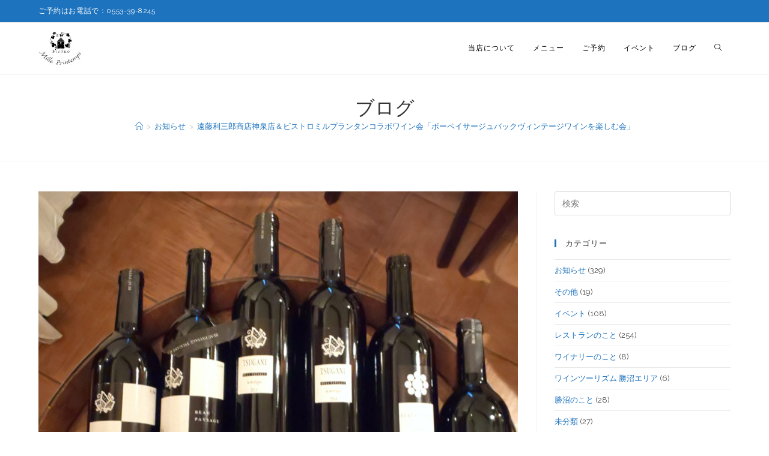

--- FILE ---
content_type: text/html; charset=UTF-8
request_url: https://mille-printemps.com/1527
body_size: 26342
content:
<!DOCTYPE html>
<html class="html" lang="ja">
<head>
	<meta charset="UTF-8">
	<link rel="profile" href="https://gmpg.org/xfn/11">

	<meta name='robots' content='index, follow, max-image-preview:large, max-snippet:-1, max-video-preview:-1' />
<link rel="pingback" href="https://mille-printemps.com/xmlrpc.php">
<meta name="viewport" content="width=device-width, initial-scale=1">
	<!-- This site is optimized with the Yoast SEO plugin v26.6 - https://yoast.com/wordpress/plugins/seo/ -->
	<title>遠藤利三郎商店神泉店＆ビストロミルプランタンコラボワイン会「ボーペイサージュバックヴィンテージワインを楽しむ会」 - ビストロ・ミル・プランタン</title>
	<link rel="canonical" href="https://mille-printemps.com/1527" />
	<meta property="og:locale" content="ja_JP" />
	<meta property="og:type" content="article" />
	<meta property="og:title" content="遠藤利三郎商店神泉店＆ビストロミルプランタンコラボワイン会「ボーペイサージュバックヴィンテージワインを楽しむ会」 - ビストロ・ミル・プランタン" />
	<meta property="og:description" content="こんにちは。店主です。 &nbsp; いつ終息するか分からない新型コロナウイルスの影響で、日本中が大変な状況に陥っておりますが、 自分たちで協力しながら何とかお店を持ちこたえさせて行こうと今回も、 遠藤利三郎商店様との5 [&hellip;]" />
	<meta property="og:url" content="https://mille-printemps.com/1527" />
	<meta property="og:site_name" content="ビストロ・ミル・プランタン" />
	<meta property="article:published_time" content="2020-03-12T09:14:26+00:00" />
	<meta property="article:modified_time" content="2023-05-13T05:31:31+00:00" />
	<meta property="og:image" content="https://mille-printemps.com/wp-content/uploads/2020/03/IMG_20191126_173413-scaled.jpg" />
	<meta property="og:image:width" content="1984" />
	<meta property="og:image:height" content="2560" />
	<meta property="og:image:type" content="image/jpeg" />
	<meta name="author" content="店主" />
	<meta name="twitter:card" content="summary_large_image" />
	<meta name="twitter:label1" content="執筆者" />
	<meta name="twitter:data1" content="店主" />
	<script type="application/ld+json" class="yoast-schema-graph">{"@context":"https://schema.org","@graph":[{"@type":"Article","@id":"https://mille-printemps.com/1527#article","isPartOf":{"@id":"https://mille-printemps.com/1527"},"author":{"name":"店主","@id":"https://mille-printemps.com/#/schema/person/be2917fa7d047acd9001ee3db8ebf031"},"headline":"遠藤利三郎商店神泉店＆ビストロミルプランタンコラボワイン会「ボーペイサージュバックヴィンテージワインを楽しむ会」","datePublished":"2020-03-12T09:14:26+00:00","dateModified":"2023-05-13T05:31:31+00:00","mainEntityOfPage":{"@id":"https://mille-printemps.com/1527"},"wordCount":25,"commentCount":0,"publisher":{"@id":"https://mille-printemps.com/#organization"},"image":{"@id":"https://mille-printemps.com/1527#primaryimage"},"thumbnailUrl":"https://mille-printemps.com/wp-content/uploads/2020/03/IMG_20191126_173413-scaled.jpg","articleSection":["お知らせ","イベント"],"inLanguage":"ja","potentialAction":[{"@type":"CommentAction","name":"Comment","target":["https://mille-printemps.com/1527#respond"]}]},{"@type":"WebPage","@id":"https://mille-printemps.com/1527","url":"https://mille-printemps.com/1527","name":"遠藤利三郎商店神泉店＆ビストロミルプランタンコラボワイン会「ボーペイサージュバックヴィンテージワインを楽しむ会」 - ビストロ・ミル・プランタン","isPartOf":{"@id":"https://mille-printemps.com/#website"},"primaryImageOfPage":{"@id":"https://mille-printemps.com/1527#primaryimage"},"image":{"@id":"https://mille-printemps.com/1527#primaryimage"},"thumbnailUrl":"https://mille-printemps.com/wp-content/uploads/2020/03/IMG_20191126_173413-scaled.jpg","datePublished":"2020-03-12T09:14:26+00:00","dateModified":"2023-05-13T05:31:31+00:00","breadcrumb":{"@id":"https://mille-printemps.com/1527#breadcrumb"},"inLanguage":"ja","potentialAction":[{"@type":"ReadAction","target":["https://mille-printemps.com/1527"]}]},{"@type":"ImageObject","inLanguage":"ja","@id":"https://mille-printemps.com/1527#primaryimage","url":"https://mille-printemps.com/wp-content/uploads/2020/03/IMG_20191126_173413-scaled.jpg","contentUrl":"https://mille-printemps.com/wp-content/uploads/2020/03/IMG_20191126_173413-scaled.jpg","width":1984,"height":2560},{"@type":"BreadcrumbList","@id":"https://mille-printemps.com/1527#breadcrumb","itemListElement":[{"@type":"ListItem","position":1,"name":"ホーム","item":"https://mille-printemps.com/"},{"@type":"ListItem","position":2,"name":"Blog","item":"https://mille-printemps.com/blog"},{"@type":"ListItem","position":3,"name":"遠藤利三郎商店神泉店＆ビストロミルプランタンコラボワイン会「ボーペイサージュバックヴィンテージワインを楽しむ会」"}]},{"@type":"WebSite","@id":"https://mille-printemps.com/#website","url":"https://mille-printemps.com/","name":"ビストロ・ミル・プランタン","description":"山梨勝沼町で食事と日本ワイン","publisher":{"@id":"https://mille-printemps.com/#organization"},"potentialAction":[{"@type":"SearchAction","target":{"@type":"EntryPoint","urlTemplate":"https://mille-printemps.com/?s={search_term_string}"},"query-input":{"@type":"PropertyValueSpecification","valueRequired":true,"valueName":"search_term_string"}}],"inLanguage":"ja"},{"@type":"Organization","@id":"https://mille-printemps.com/#organization","name":"ビストロ・ミル・プランタン","url":"https://mille-printemps.com/","logo":{"@type":"ImageObject","inLanguage":"ja","@id":"https://mille-printemps.com/#/schema/logo/image/","url":"https://mille-printemps.com/wp-content/uploads/2015/07/mplogo.jpg","contentUrl":"https://mille-printemps.com/wp-content/uploads/2015/07/mplogo.jpg","width":141,"height":114,"caption":"ビストロ・ミル・プランタン"},"image":{"@id":"https://mille-printemps.com/#/schema/logo/image/"}},{"@type":"Person","@id":"https://mille-printemps.com/#/schema/person/be2917fa7d047acd9001ee3db8ebf031","name":"店主","image":{"@type":"ImageObject","inLanguage":"ja","@id":"https://mille-printemps.com/#/schema/person/image/","url":"https://secure.gravatar.com/avatar/c65c74e06b79d3d5cd19a1a540ae03786c276753541b1d2f26fa1528e9722017?s=96&d=mm&r=g","contentUrl":"https://secure.gravatar.com/avatar/c65c74e06b79d3d5cd19a1a540ae03786c276753541b1d2f26fa1528e9722017?s=96&d=mm&r=g","caption":"店主"},"url":"https://mille-printemps.com/author/takechiha"}]}</script>
	<!-- / Yoast SEO plugin. -->


<link rel='dns-prefetch' href='//translate.google.com' />
<link rel='dns-prefetch' href='//cdn.jsdelivr.net' />
<link rel='dns-prefetch' href='//fonts.googleapis.com' />
<link rel="alternate" type="application/rss+xml" title="ビストロ・ミル・プランタン &raquo; フィード" href="https://mille-printemps.com/feed" />
<link rel="alternate" type="application/rss+xml" title="ビストロ・ミル・プランタン &raquo; コメントフィード" href="https://mille-printemps.com/comments/feed" />
<link rel="alternate" type="application/rss+xml" title="ビストロ・ミル・プランタン &raquo; 遠藤利三郎商店神泉店＆ビストロミルプランタンコラボワイン会「ボーペイサージュバックヴィンテージワインを楽しむ会」 のコメントのフィード" href="https://mille-printemps.com/1527/feed" />
<link rel="alternate" title="oEmbed (JSON)" type="application/json+oembed" href="https://mille-printemps.com/wp-json/oembed/1.0/embed?url=https%3A%2F%2Fmille-printemps.com%2F1527" />
<link rel="alternate" title="oEmbed (XML)" type="text/xml+oembed" href="https://mille-printemps.com/wp-json/oembed/1.0/embed?url=https%3A%2F%2Fmille-printemps.com%2F1527&#038;format=xml" />
<style id='wp-img-auto-sizes-contain-inline-css'>
img:is([sizes=auto i],[sizes^="auto," i]){contain-intrinsic-size:3000px 1500px}
/*# sourceURL=wp-img-auto-sizes-contain-inline-css */
</style>
<link rel='stylesheet' id='sbi_styles-css' href='https://mille-printemps.com/wp-content/plugins/instagram-feed/css/sbi-styles.min.css?ver=6.10.0' media='all' />
<link rel='stylesheet' id='hfe-widgets-style-css' href='https://mille-printemps.com/wp-content/plugins/header-footer-elementor/inc/widgets-css/frontend.css?ver=2.7.1' media='all' />
<style id='wp-emoji-styles-inline-css'>

	img.wp-smiley, img.emoji {
		display: inline !important;
		border: none !important;
		box-shadow: none !important;
		height: 1em !important;
		width: 1em !important;
		margin: 0 0.07em !important;
		vertical-align: -0.1em !important;
		background: none !important;
		padding: 0 !important;
	}
/*# sourceURL=wp-emoji-styles-inline-css */
</style>
<link rel='stylesheet' id='wp-block-library-css' href='https://mille-printemps.com/wp-includes/css/dist/block-library/style.min.css?ver=6.9' media='all' />
<style id='wp-block-library-theme-inline-css'>
.wp-block-audio :where(figcaption){color:#555;font-size:13px;text-align:center}.is-dark-theme .wp-block-audio :where(figcaption){color:#ffffffa6}.wp-block-audio{margin:0 0 1em}.wp-block-code{border:1px solid #ccc;border-radius:4px;font-family:Menlo,Consolas,monaco,monospace;padding:.8em 1em}.wp-block-embed :where(figcaption){color:#555;font-size:13px;text-align:center}.is-dark-theme .wp-block-embed :where(figcaption){color:#ffffffa6}.wp-block-embed{margin:0 0 1em}.blocks-gallery-caption{color:#555;font-size:13px;text-align:center}.is-dark-theme .blocks-gallery-caption{color:#ffffffa6}:root :where(.wp-block-image figcaption){color:#555;font-size:13px;text-align:center}.is-dark-theme :root :where(.wp-block-image figcaption){color:#ffffffa6}.wp-block-image{margin:0 0 1em}.wp-block-pullquote{border-bottom:4px solid;border-top:4px solid;color:currentColor;margin-bottom:1.75em}.wp-block-pullquote :where(cite),.wp-block-pullquote :where(footer),.wp-block-pullquote__citation{color:currentColor;font-size:.8125em;font-style:normal;text-transform:uppercase}.wp-block-quote{border-left:.25em solid;margin:0 0 1.75em;padding-left:1em}.wp-block-quote cite,.wp-block-quote footer{color:currentColor;font-size:.8125em;font-style:normal;position:relative}.wp-block-quote:where(.has-text-align-right){border-left:none;border-right:.25em solid;padding-left:0;padding-right:1em}.wp-block-quote:where(.has-text-align-center){border:none;padding-left:0}.wp-block-quote.is-large,.wp-block-quote.is-style-large,.wp-block-quote:where(.is-style-plain){border:none}.wp-block-search .wp-block-search__label{font-weight:700}.wp-block-search__button{border:1px solid #ccc;padding:.375em .625em}:where(.wp-block-group.has-background){padding:1.25em 2.375em}.wp-block-separator.has-css-opacity{opacity:.4}.wp-block-separator{border:none;border-bottom:2px solid;margin-left:auto;margin-right:auto}.wp-block-separator.has-alpha-channel-opacity{opacity:1}.wp-block-separator:not(.is-style-wide):not(.is-style-dots){width:100px}.wp-block-separator.has-background:not(.is-style-dots){border-bottom:none;height:1px}.wp-block-separator.has-background:not(.is-style-wide):not(.is-style-dots){height:2px}.wp-block-table{margin:0 0 1em}.wp-block-table td,.wp-block-table th{word-break:normal}.wp-block-table :where(figcaption){color:#555;font-size:13px;text-align:center}.is-dark-theme .wp-block-table :where(figcaption){color:#ffffffa6}.wp-block-video :where(figcaption){color:#555;font-size:13px;text-align:center}.is-dark-theme .wp-block-video :where(figcaption){color:#ffffffa6}.wp-block-video{margin:0 0 1em}:root :where(.wp-block-template-part.has-background){margin-bottom:0;margin-top:0;padding:1.25em 2.375em}
/*# sourceURL=/wp-includes/css/dist/block-library/theme.min.css */
</style>
<style id='classic-theme-styles-inline-css'>
/*! This file is auto-generated */
.wp-block-button__link{color:#fff;background-color:#32373c;border-radius:9999px;box-shadow:none;text-decoration:none;padding:calc(.667em + 2px) calc(1.333em + 2px);font-size:1.125em}.wp-block-file__button{background:#32373c;color:#fff;text-decoration:none}
/*# sourceURL=/wp-includes/css/classic-themes.min.css */
</style>
<style id='global-styles-inline-css'>
:root{--wp--preset--aspect-ratio--square: 1;--wp--preset--aspect-ratio--4-3: 4/3;--wp--preset--aspect-ratio--3-4: 3/4;--wp--preset--aspect-ratio--3-2: 3/2;--wp--preset--aspect-ratio--2-3: 2/3;--wp--preset--aspect-ratio--16-9: 16/9;--wp--preset--aspect-ratio--9-16: 9/16;--wp--preset--color--black: #000000;--wp--preset--color--cyan-bluish-gray: #abb8c3;--wp--preset--color--white: #ffffff;--wp--preset--color--pale-pink: #f78da7;--wp--preset--color--vivid-red: #cf2e2e;--wp--preset--color--luminous-vivid-orange: #ff6900;--wp--preset--color--luminous-vivid-amber: #fcb900;--wp--preset--color--light-green-cyan: #7bdcb5;--wp--preset--color--vivid-green-cyan: #00d084;--wp--preset--color--pale-cyan-blue: #8ed1fc;--wp--preset--color--vivid-cyan-blue: #0693e3;--wp--preset--color--vivid-purple: #9b51e0;--wp--preset--gradient--vivid-cyan-blue-to-vivid-purple: linear-gradient(135deg,rgb(6,147,227) 0%,rgb(155,81,224) 100%);--wp--preset--gradient--light-green-cyan-to-vivid-green-cyan: linear-gradient(135deg,rgb(122,220,180) 0%,rgb(0,208,130) 100%);--wp--preset--gradient--luminous-vivid-amber-to-luminous-vivid-orange: linear-gradient(135deg,rgb(252,185,0) 0%,rgb(255,105,0) 100%);--wp--preset--gradient--luminous-vivid-orange-to-vivid-red: linear-gradient(135deg,rgb(255,105,0) 0%,rgb(207,46,46) 100%);--wp--preset--gradient--very-light-gray-to-cyan-bluish-gray: linear-gradient(135deg,rgb(238,238,238) 0%,rgb(169,184,195) 100%);--wp--preset--gradient--cool-to-warm-spectrum: linear-gradient(135deg,rgb(74,234,220) 0%,rgb(151,120,209) 20%,rgb(207,42,186) 40%,rgb(238,44,130) 60%,rgb(251,105,98) 80%,rgb(254,248,76) 100%);--wp--preset--gradient--blush-light-purple: linear-gradient(135deg,rgb(255,206,236) 0%,rgb(152,150,240) 100%);--wp--preset--gradient--blush-bordeaux: linear-gradient(135deg,rgb(254,205,165) 0%,rgb(254,45,45) 50%,rgb(107,0,62) 100%);--wp--preset--gradient--luminous-dusk: linear-gradient(135deg,rgb(255,203,112) 0%,rgb(199,81,192) 50%,rgb(65,88,208) 100%);--wp--preset--gradient--pale-ocean: linear-gradient(135deg,rgb(255,245,203) 0%,rgb(182,227,212) 50%,rgb(51,167,181) 100%);--wp--preset--gradient--electric-grass: linear-gradient(135deg,rgb(202,248,128) 0%,rgb(113,206,126) 100%);--wp--preset--gradient--midnight: linear-gradient(135deg,rgb(2,3,129) 0%,rgb(40,116,252) 100%);--wp--preset--font-size--small: 13px;--wp--preset--font-size--medium: 20px;--wp--preset--font-size--large: 36px;--wp--preset--font-size--x-large: 42px;--wp--preset--spacing--20: 0.44rem;--wp--preset--spacing--30: 0.67rem;--wp--preset--spacing--40: 1rem;--wp--preset--spacing--50: 1.5rem;--wp--preset--spacing--60: 2.25rem;--wp--preset--spacing--70: 3.38rem;--wp--preset--spacing--80: 5.06rem;--wp--preset--shadow--natural: 6px 6px 9px rgba(0, 0, 0, 0.2);--wp--preset--shadow--deep: 12px 12px 50px rgba(0, 0, 0, 0.4);--wp--preset--shadow--sharp: 6px 6px 0px rgba(0, 0, 0, 0.2);--wp--preset--shadow--outlined: 6px 6px 0px -3px rgb(255, 255, 255), 6px 6px rgb(0, 0, 0);--wp--preset--shadow--crisp: 6px 6px 0px rgb(0, 0, 0);}:where(.is-layout-flex){gap: 0.5em;}:where(.is-layout-grid){gap: 0.5em;}body .is-layout-flex{display: flex;}.is-layout-flex{flex-wrap: wrap;align-items: center;}.is-layout-flex > :is(*, div){margin: 0;}body .is-layout-grid{display: grid;}.is-layout-grid > :is(*, div){margin: 0;}:where(.wp-block-columns.is-layout-flex){gap: 2em;}:where(.wp-block-columns.is-layout-grid){gap: 2em;}:where(.wp-block-post-template.is-layout-flex){gap: 1.25em;}:where(.wp-block-post-template.is-layout-grid){gap: 1.25em;}.has-black-color{color: var(--wp--preset--color--black) !important;}.has-cyan-bluish-gray-color{color: var(--wp--preset--color--cyan-bluish-gray) !important;}.has-white-color{color: var(--wp--preset--color--white) !important;}.has-pale-pink-color{color: var(--wp--preset--color--pale-pink) !important;}.has-vivid-red-color{color: var(--wp--preset--color--vivid-red) !important;}.has-luminous-vivid-orange-color{color: var(--wp--preset--color--luminous-vivid-orange) !important;}.has-luminous-vivid-amber-color{color: var(--wp--preset--color--luminous-vivid-amber) !important;}.has-light-green-cyan-color{color: var(--wp--preset--color--light-green-cyan) !important;}.has-vivid-green-cyan-color{color: var(--wp--preset--color--vivid-green-cyan) !important;}.has-pale-cyan-blue-color{color: var(--wp--preset--color--pale-cyan-blue) !important;}.has-vivid-cyan-blue-color{color: var(--wp--preset--color--vivid-cyan-blue) !important;}.has-vivid-purple-color{color: var(--wp--preset--color--vivid-purple) !important;}.has-black-background-color{background-color: var(--wp--preset--color--black) !important;}.has-cyan-bluish-gray-background-color{background-color: var(--wp--preset--color--cyan-bluish-gray) !important;}.has-white-background-color{background-color: var(--wp--preset--color--white) !important;}.has-pale-pink-background-color{background-color: var(--wp--preset--color--pale-pink) !important;}.has-vivid-red-background-color{background-color: var(--wp--preset--color--vivid-red) !important;}.has-luminous-vivid-orange-background-color{background-color: var(--wp--preset--color--luminous-vivid-orange) !important;}.has-luminous-vivid-amber-background-color{background-color: var(--wp--preset--color--luminous-vivid-amber) !important;}.has-light-green-cyan-background-color{background-color: var(--wp--preset--color--light-green-cyan) !important;}.has-vivid-green-cyan-background-color{background-color: var(--wp--preset--color--vivid-green-cyan) !important;}.has-pale-cyan-blue-background-color{background-color: var(--wp--preset--color--pale-cyan-blue) !important;}.has-vivid-cyan-blue-background-color{background-color: var(--wp--preset--color--vivid-cyan-blue) !important;}.has-vivid-purple-background-color{background-color: var(--wp--preset--color--vivid-purple) !important;}.has-black-border-color{border-color: var(--wp--preset--color--black) !important;}.has-cyan-bluish-gray-border-color{border-color: var(--wp--preset--color--cyan-bluish-gray) !important;}.has-white-border-color{border-color: var(--wp--preset--color--white) !important;}.has-pale-pink-border-color{border-color: var(--wp--preset--color--pale-pink) !important;}.has-vivid-red-border-color{border-color: var(--wp--preset--color--vivid-red) !important;}.has-luminous-vivid-orange-border-color{border-color: var(--wp--preset--color--luminous-vivid-orange) !important;}.has-luminous-vivid-amber-border-color{border-color: var(--wp--preset--color--luminous-vivid-amber) !important;}.has-light-green-cyan-border-color{border-color: var(--wp--preset--color--light-green-cyan) !important;}.has-vivid-green-cyan-border-color{border-color: var(--wp--preset--color--vivid-green-cyan) !important;}.has-pale-cyan-blue-border-color{border-color: var(--wp--preset--color--pale-cyan-blue) !important;}.has-vivid-cyan-blue-border-color{border-color: var(--wp--preset--color--vivid-cyan-blue) !important;}.has-vivid-purple-border-color{border-color: var(--wp--preset--color--vivid-purple) !important;}.has-vivid-cyan-blue-to-vivid-purple-gradient-background{background: var(--wp--preset--gradient--vivid-cyan-blue-to-vivid-purple) !important;}.has-light-green-cyan-to-vivid-green-cyan-gradient-background{background: var(--wp--preset--gradient--light-green-cyan-to-vivid-green-cyan) !important;}.has-luminous-vivid-amber-to-luminous-vivid-orange-gradient-background{background: var(--wp--preset--gradient--luminous-vivid-amber-to-luminous-vivid-orange) !important;}.has-luminous-vivid-orange-to-vivid-red-gradient-background{background: var(--wp--preset--gradient--luminous-vivid-orange-to-vivid-red) !important;}.has-very-light-gray-to-cyan-bluish-gray-gradient-background{background: var(--wp--preset--gradient--very-light-gray-to-cyan-bluish-gray) !important;}.has-cool-to-warm-spectrum-gradient-background{background: var(--wp--preset--gradient--cool-to-warm-spectrum) !important;}.has-blush-light-purple-gradient-background{background: var(--wp--preset--gradient--blush-light-purple) !important;}.has-blush-bordeaux-gradient-background{background: var(--wp--preset--gradient--blush-bordeaux) !important;}.has-luminous-dusk-gradient-background{background: var(--wp--preset--gradient--luminous-dusk) !important;}.has-pale-ocean-gradient-background{background: var(--wp--preset--gradient--pale-ocean) !important;}.has-electric-grass-gradient-background{background: var(--wp--preset--gradient--electric-grass) !important;}.has-midnight-gradient-background{background: var(--wp--preset--gradient--midnight) !important;}.has-small-font-size{font-size: var(--wp--preset--font-size--small) !important;}.has-medium-font-size{font-size: var(--wp--preset--font-size--medium) !important;}.has-large-font-size{font-size: var(--wp--preset--font-size--large) !important;}.has-x-large-font-size{font-size: var(--wp--preset--font-size--x-large) !important;}
:where(.wp-block-post-template.is-layout-flex){gap: 1.25em;}:where(.wp-block-post-template.is-layout-grid){gap: 1.25em;}
:where(.wp-block-term-template.is-layout-flex){gap: 1.25em;}:where(.wp-block-term-template.is-layout-grid){gap: 1.25em;}
:where(.wp-block-columns.is-layout-flex){gap: 2em;}:where(.wp-block-columns.is-layout-grid){gap: 2em;}
:root :where(.wp-block-pullquote){font-size: 1.5em;line-height: 1.6;}
/*# sourceURL=global-styles-inline-css */
</style>
<link rel='stylesheet' id='biz-cal-style-css' href='https://mille-printemps.com/wp-content/plugins/biz-calendar/biz-cal.css?ver=2.2.0' media='all' />
<link rel='stylesheet' id='contact-form-7-css' href='https://mille-printemps.com/wp-content/plugins/contact-form-7/includes/css/styles.css?ver=6.1.4' media='all' />
<link rel='stylesheet' id='google-language-translator-css' href='https://mille-printemps.com/wp-content/plugins/google-language-translator/css/style.css?ver=6.0.20' media='' />
<link rel='stylesheet' id='hfe-style-css' href='https://mille-printemps.com/wp-content/plugins/header-footer-elementor/assets/css/header-footer-elementor.css?ver=2.7.1' media='all' />
<link rel='stylesheet' id='elementor-icons-css' href='https://mille-printemps.com/wp-content/plugins/elementor/assets/lib/eicons/css/elementor-icons.min.css?ver=5.45.0' media='all' />
<link rel='stylesheet' id='elementor-frontend-css' href='https://mille-printemps.com/wp-content/plugins/elementor/assets/css/frontend.min.css?ver=3.34.0' media='all' />
<link rel='stylesheet' id='elementor-post-2091-css' href='https://mille-printemps.com/wp-content/uploads/elementor/css/post-2091.css?ver=1768004669' media='all' />
<link rel='stylesheet' id='sbistyles-css' href='https://mille-printemps.com/wp-content/plugins/instagram-feed/css/sbi-styles.min.css?ver=6.10.0' media='all' />
<link rel='stylesheet' id='oceanwp-style-css' href='https://mille-printemps.com/wp-content/themes/oceanwp/assets/css/style.min.css?ver=1.0' media='all' />
<link rel='stylesheet' id='child-style-css' href='https://mille-printemps.com/wp-content/themes/oceanwp-child-theme-master/style.css?ver=6.9' media='all' />
<link rel='stylesheet' id='font-awesome-css' href='https://mille-printemps.com/wp-content/themes/oceanwp/assets/fonts/fontawesome/css/all.min.css?ver=6.7.2' media='all' />
<link rel='stylesheet' id='simple-line-icons-css' href='https://mille-printemps.com/wp-content/themes/oceanwp/assets/css/third/simple-line-icons.min.css?ver=2.4.0' media='all' />
<link rel='stylesheet' id='oceanwp-google-font-raleway-css' href='//fonts.googleapis.com/css?family=Raleway%3A100%2C200%2C300%2C400%2C500%2C600%2C700%2C800%2C900%2C100i%2C200i%2C300i%2C400i%2C500i%2C600i%2C700i%2C800i%2C900i&#038;subset=latin&#038;display=swap&#038;ver=6.9' media='all' />
<link rel='stylesheet' id='oceanwp-google-font-montserrat-css' href='//fonts.googleapis.com/css?family=Montserrat%3A100%2C200%2C300%2C400%2C500%2C600%2C700%2C800%2C900%2C100i%2C200i%2C300i%2C400i%2C500i%2C600i%2C700i%2C800i%2C900i&#038;subset=latin&#038;display=swap&#038;ver=6.9' media='all' />
<link rel='stylesheet' id='hfe-elementor-icons-css' href='https://mille-printemps.com/wp-content/plugins/elementor/assets/lib/eicons/css/elementor-icons.min.css?ver=5.34.0' media='all' />
<link rel='stylesheet' id='hfe-icons-list-css' href='https://mille-printemps.com/wp-content/plugins/elementor/assets/css/widget-icon-list.min.css?ver=3.24.3' media='all' />
<link rel='stylesheet' id='hfe-social-icons-css' href='https://mille-printemps.com/wp-content/plugins/elementor/assets/css/widget-social-icons.min.css?ver=3.24.0' media='all' />
<link rel='stylesheet' id='hfe-social-share-icons-brands-css' href='https://mille-printemps.com/wp-content/plugins/elementor/assets/lib/font-awesome/css/brands.css?ver=5.15.3' media='all' />
<link rel='stylesheet' id='hfe-social-share-icons-fontawesome-css' href='https://mille-printemps.com/wp-content/plugins/elementor/assets/lib/font-awesome/css/fontawesome.css?ver=5.15.3' media='all' />
<link rel='stylesheet' id='hfe-nav-menu-icons-css' href='https://mille-printemps.com/wp-content/plugins/elementor/assets/lib/font-awesome/css/solid.css?ver=5.15.3' media='all' />
<link rel='stylesheet' id='kadence_slider_css-css' href='https://mille-printemps.com/wp-content/plugins/kadence-slider/css/ksp.css?ver=2.3.6' media='all' />
<link rel='stylesheet' id='eael-general-css' href='https://mille-printemps.com/wp-content/plugins/essential-addons-for-elementor-lite/assets/front-end/css/view/general.min.css?ver=6.5.4' media='all' />
<link rel='stylesheet' id='redux-google-fonts-kadence_slider-css' href='https://fonts.googleapis.com/css?family=Raleway%3A800%2C600%2C400%2C300%2C200&#038;ver=6.9' media='all' />
<link rel='stylesheet' id='oe-widgets-style-css' href='https://mille-printemps.com/wp-content/plugins/ocean-extra/assets/css/widgets.css?ver=6.9' media='all' />
<link rel='stylesheet' id='ops-product-share-style-css' href='https://mille-printemps.com/wp-content/plugins/ocean-product-sharing/assets/css/style.min.css?ver=6.9' media='all' />
<link rel='stylesheet' id='oss-social-share-style-css' href='https://mille-printemps.com/wp-content/plugins/ocean-social-sharing/assets/css/style.min.css?ver=6.9' media='all' />
<link rel='stylesheet' id='elementor-gf-local-roboto-css' href='https://mille-printemps.com/wp-content/uploads/elementor/google-fonts/css/roboto.css?ver=1742606948' media='all' />
<link rel='stylesheet' id='elementor-gf-local-robotoslab-css' href='https://mille-printemps.com/wp-content/uploads/elementor/google-fonts/css/robotoslab.css?ver=1742606952' media='all' />
<script src="https://mille-printemps.com/wp-includes/js/jquery/jquery.min.js?ver=3.7.1" id="jquery-core-js"></script>
<script src="https://mille-printemps.com/wp-includes/js/jquery/jquery-migrate.min.js?ver=3.4.1" id="jquery-migrate-js"></script>
<script id="jquery-js-after">
!function($){"use strict";$(document).ready(function(){$(this).scrollTop()>100&&$(".hfe-scroll-to-top-wrap").removeClass("hfe-scroll-to-top-hide"),$(window).scroll(function(){$(this).scrollTop()<100?$(".hfe-scroll-to-top-wrap").fadeOut(300):$(".hfe-scroll-to-top-wrap").fadeIn(300)}),$(".hfe-scroll-to-top-wrap").on("click",function(){$("html, body").animate({scrollTop:0},300);return!1})})}(jQuery);
!function($){'use strict';$(document).ready(function(){var bar=$('.hfe-reading-progress-bar');if(!bar.length)return;$(window).on('scroll',function(){var s=$(window).scrollTop(),d=$(document).height()-$(window).height(),p=d? s/d*100:0;bar.css('width',p+'%')});});}(jQuery);
//# sourceURL=jquery-js-after
</script>
<script id="biz-cal-script-js-extra">
var bizcalOptions = {"holiday_title":"\u5b9a\u4f11\u65e5","wed":"on","temp_holidays":"2021-02-09\r\n2021-03-18\r\n2021-03-19\r\n2021-03-20\r\n2021-03-21\r\n2021-03-22\r\n2021-03-23\r\n2021-04-13\r\n2021-05-25\r\n2021-06-22\r\n2021-07-12\r\n2021-07-13\r\n2021-07-15\r\n2021-07-16\r\n2021-07-17\r\n2021-07-18\r\n2021-07-19\r\n2021-07-20\r\n2021-08-26\r\n2021-09-16\r\n2021-10-18\r\n2021-10-28\r\n2021-11-25\r\n2021-12-30\r\n2021-12-31\r\n2022-01-01\r\n2022-01-02\r\n2022-01-03\r\n2022-01-04\r\n2022-01-05\r\n2022-01-06\r\n2022-02-17\r\n2022-03-10\r\n2022-03-11\r\n2022-03-12\r\n2022-03-13\r\n2022-03-14\r\n2022-03-15\r\n2022-04-21\r\n2022-05-10\r\n2022-05-19\r\n2022-05-24\r\n2022-06-16\r\n2022-07-28\r\n2022-08-23\r\n2022-09-13\r\n2022-10-18\r\n2022-11-15\r\n2022-12-28\r\n2022-12-29\r\n2022-12-30\r\n2022-12-31\r\n2023-01-01\r\n2023-01-02\r\n2023-01-03\r\n2023-01-04\r\n2023-01-05\r\n2023-01-06\r\n2023-02-07\r\n2023-03-09\r\n2023-03-10\r\n2023-03-11\r\n2023-03-12\r\n2023-03-13\r\n2023-03-14\r\n2023-04-18\r\n2023-05-09\r\n2023-06-06\r\n2023-07-11\r\n2023-08-22\r\n2023-09-12\r\n2023-10-17\r\n2023-11-09\r\n2023-12-30\r\n2023-12-31\r\n2024-01-01\r\n2024-01-02\r\n2024-01-03\r\n2024-01-04\r\n2024-01-05\r\n2024-02-06\r\n2024-02-20\r\n2024-03-07\r\n2024-03-08\r\n2024-03-09\r\n2024-03-10\r\n2024-03-11\r\n2024-03-12\r\n2024-04-09\r\n2024-04-16\r\n2024-04-22\r\n2024-05-14\r\n2024-06-24\r\n2024-07-09\r\n2024-08-06\r\n2024-08-20\r\n2024-08-22\r\n2024-09-10\r\n2024-10-15\r\n2024-11-12\r\n2024-11-18\r\n2024-12-29\r\n2024-12-30\r\n2024-12-31\r\n2025-01-01\r\n2025-01-02\r\n2025-01-03\r\n2025-01-04\r\n2025-01-05\r\n2025-01-06\r\n2025-02-18\r\n2025-03-05\r\n2025-03-06\r\n2025-03-07\r\n2025-03-08\r\n2025-03-09\r\n2025-03-10\r\n2025-03-11\r\n2025-03-12\r\n2025-04-15\r\n2025-05-15\r\n2025-06-03\r\n2025-06-26\r\n2025-07-29\r\n2025-08-19\r\n2025-09-18\r\n2025-10-23\r\n2025-11-17\r\n2025-12-29\r\n2025-12-30\r\n2025-12-31\r\n2026-01-01\r\n2026-01-02\r\n2026-01-03\r\n2026-01-04\r\n2026-01-05\r\n2026-01-20\r\n2026-02-08\r\n2026-02-28\r\n\r\n","temp_weekdays":"2015-12-23\r\n2016-05-04\r\n2016-11-23\r\n2016-12-28\r\n2017-01-04\r\n2017-05-03\r\n2022-05-04\r\n2025-01-08\r\n2026-01-07\r\n","eventday_title":"\u7b2c62\u56de\u30ef\u30a4\u30f3\u30e1\u30fc\u30ab\u30fc\u30ba\u30c7\u30a3\u30ca\u30fc\u30fb\u65ed\u6d0b\u9152\u3001\u9234\u6728\u3054\u592b\u59bb\u3092\u3092\u304a\u62db\u304d\u3057\u3066\u3001\u30bd\u30ec\u30a4\u30e6\u30ef\u30a4\u30f3\u30fb\u30d0\u30c3\u30af\u30f4\u30a3\u30f3\u30c6\u30fc\u30b8\u3092\u611b\u3067\u308b\u4f1a\u958b\u50ac","eventday_url":"https://mille-printemps.com/4210","eventdays":"2026-02-21","month_limit":"\u5e74\u5185","nextmonthlimit":"6","prevmonthlimit":"1","plugindir":"https://mille-printemps.com/wp-content/plugins/biz-calendar/","national_holiday":""};
//# sourceURL=biz-cal-script-js-extra
</script>
<script src="https://mille-printemps.com/wp-content/plugins/biz-calendar/calendar.js?ver=2.2.0" id="biz-cal-script-js"></script>
<link rel="https://api.w.org/" href="https://mille-printemps.com/wp-json/" /><link rel="alternate" title="JSON" type="application/json" href="https://mille-printemps.com/wp-json/wp/v2/posts/1527" /><link rel="EditURI" type="application/rsd+xml" title="RSD" href="https://mille-printemps.com/xmlrpc.php?rsd" />
<meta name="generator" content="WordPress 6.9" />
<link rel='shortlink' href='https://mille-printemps.com/?p=1527' />
<style>p.hello{font-size:12px;color:darkgray;}#google_language_translator,#flags{text-align:left;}#google_language_translator{clear:both;}#flags{width:165px;}#flags a{display:inline-block;margin-right:2px;}#google_language_translator a{display:none!important;}div.skiptranslate.goog-te-gadget{display:inline!important;}.goog-te-gadget{color:transparent!important;}.goog-te-gadget{font-size:0px!important;}.goog-branding{display:none;}.goog-tooltip{display: none!important;}.goog-tooltip:hover{display: none!important;}.goog-text-highlight{background-color:transparent!important;border:none!important;box-shadow:none!important;}#google_language_translator select.goog-te-combo{color:#32373c;}div.skiptranslate{display:none!important;}body{top:0px!important;}#goog-gt-{display:none!important;}font font{background-color:transparent!important;box-shadow:none!important;position:initial!important;}#glt-translate-trigger{left:20px;right:auto;}#glt-translate-trigger > span{color:#ffffff;}#glt-translate-trigger{background:#f89406;}.goog-te-gadget .goog-te-combo{width:100%;}</style><meta name="generator" content="Elementor 3.34.0; features: additional_custom_breakpoints; settings: css_print_method-external, google_font-enabled, font_display-swap">
<style>.recentcomments a{display:inline !important;padding:0 !important;margin:0 !important;}</style>			<style>
				.e-con.e-parent:nth-of-type(n+4):not(.e-lazyloaded):not(.e-no-lazyload),
				.e-con.e-parent:nth-of-type(n+4):not(.e-lazyloaded):not(.e-no-lazyload) * {
					background-image: none !important;
				}
				@media screen and (max-height: 1024px) {
					.e-con.e-parent:nth-of-type(n+3):not(.e-lazyloaded):not(.e-no-lazyload),
					.e-con.e-parent:nth-of-type(n+3):not(.e-lazyloaded):not(.e-no-lazyload) * {
						background-image: none !important;
					}
				}
				@media screen and (max-height: 640px) {
					.e-con.e-parent:nth-of-type(n+2):not(.e-lazyloaded):not(.e-no-lazyload),
					.e-con.e-parent:nth-of-type(n+2):not(.e-lazyloaded):not(.e-no-lazyload) * {
						background-image: none !important;
					}
				}
			</style>
			<link rel="icon" href="https://mille-printemps.com/wp-content/uploads/2022/01/cropped-mpfavicon-32x32.jpg" sizes="32x32" />
<link rel="icon" href="https://mille-printemps.com/wp-content/uploads/2022/01/cropped-mpfavicon-192x192.jpg" sizes="192x192" />
<link rel="apple-touch-icon" href="https://mille-printemps.com/wp-content/uploads/2022/01/cropped-mpfavicon-180x180.jpg" />
<meta name="msapplication-TileImage" content="https://mille-printemps.com/wp-content/uploads/2022/01/cropped-mpfavicon-270x270.jpg" />
		<style id="wp-custom-css">
			こんにちは。店主です。 山梨は春爛漫、百花繚乱の季節です。 綺麗な薄紅色の桃の花を見ていると、心がなごみます。 さて、6月のワイン会のお知らせです。 昨年開催して大変好評をいただきました、新井治彦氏（ハルさん）との 第2回コラボレーションワイン会を、6月13日（土曜日）に開催決定いたしました。(*^-^*) スペインワインを愛でる会です。 https://www.facebook.com/events/1583128265306396/詳しい内容は、上記のURLをクリックしてみてください。 今回も楽しい会に致します。 是非皆様のご参加をお待ちしております。 五味		</style>
		<!-- OceanWP CSS -->
<style type="text/css">
/* Colors */a:hover,a.light:hover,.theme-heading .text::before,.theme-heading .text::after,#top-bar-content >a:hover,#top-bar-social li.oceanwp-email a:hover,#site-navigation-wrap .dropdown-menu >li >a:hover,#site-header.medium-header #medium-searchform button:hover,.oceanwp-mobile-menu-icon a:hover,.blog-entry.post .blog-entry-header .entry-title a:hover,.blog-entry.post .blog-entry-readmore a:hover,.blog-entry.thumbnail-entry .blog-entry-category a,ul.meta li a:hover,.dropcap,.single nav.post-navigation .nav-links .title,body .related-post-title a:hover,body #wp-calendar caption,body .contact-info-widget.default i,body .contact-info-widget.big-icons i,body .custom-links-widget .oceanwp-custom-links li a:hover,body .custom-links-widget .oceanwp-custom-links li a:hover:before,body .posts-thumbnails-widget li a:hover,body .social-widget li.oceanwp-email a:hover,.comment-author .comment-meta .comment-reply-link,#respond #cancel-comment-reply-link:hover,#footer-widgets .footer-box a:hover,#footer-bottom a:hover,#footer-bottom #footer-bottom-menu a:hover,.sidr a:hover,.sidr-class-dropdown-toggle:hover,.sidr-class-menu-item-has-children.active >a,.sidr-class-menu-item-has-children.active >a >.sidr-class-dropdown-toggle,input[type=checkbox]:checked:before{color:#1e73be}.single nav.post-navigation .nav-links .title .owp-icon use,.blog-entry.post .blog-entry-readmore a:hover .owp-icon use,body .contact-info-widget.default .owp-icon use,body .contact-info-widget.big-icons .owp-icon use{stroke:#1e73be}input[type="button"],input[type="reset"],input[type="submit"],button[type="submit"],.button,#site-navigation-wrap .dropdown-menu >li.btn >a >span,.thumbnail:hover i,.thumbnail:hover .link-post-svg-icon,.post-quote-content,.omw-modal .omw-close-modal,body .contact-info-widget.big-icons li:hover i,body .contact-info-widget.big-icons li:hover .owp-icon,body div.wpforms-container-full .wpforms-form input[type=submit],body div.wpforms-container-full .wpforms-form button[type=submit],body div.wpforms-container-full .wpforms-form .wpforms-page-button,.woocommerce-cart .wp-element-button,.woocommerce-checkout .wp-element-button,.wp-block-button__link{background-color:#1e73be}.widget-title{border-color:#1e73be}blockquote{border-color:#1e73be}.wp-block-quote{border-color:#1e73be}#searchform-dropdown{border-color:#1e73be}.dropdown-menu .sub-menu{border-color:#1e73be}.blog-entry.large-entry .blog-entry-readmore a:hover{border-color:#1e73be}.oceanwp-newsletter-form-wrap input[type="email"]:focus{border-color:#1e73be}.social-widget li.oceanwp-email a:hover{border-color:#1e73be}#respond #cancel-comment-reply-link:hover{border-color:#1e73be}body .contact-info-widget.big-icons li:hover i{border-color:#1e73be}body .contact-info-widget.big-icons li:hover .owp-icon{border-color:#1e73be}#footer-widgets .oceanwp-newsletter-form-wrap input[type="email"]:focus{border-color:#1e73be}input[type="button"]:hover,input[type="reset"]:hover,input[type="submit"]:hover,button[type="submit"]:hover,input[type="button"]:focus,input[type="reset"]:focus,input[type="submit"]:focus,button[type="submit"]:focus,.button:hover,.button:focus,#site-navigation-wrap .dropdown-menu >li.btn >a:hover >span,.post-quote-author,.omw-modal .omw-close-modal:hover,body div.wpforms-container-full .wpforms-form input[type=submit]:hover,body div.wpforms-container-full .wpforms-form button[type=submit]:hover,body div.wpforms-container-full .wpforms-form .wpforms-page-button:hover,.woocommerce-cart .wp-element-button:hover,.woocommerce-checkout .wp-element-button:hover,.wp-block-button__link:hover{background-color:#6b97bf}a{color:#1e73be}a .owp-icon use{stroke:#1e73be}body .theme-button,body input[type="submit"],body button[type="submit"],body button,body .button,body div.wpforms-container-full .wpforms-form input[type=submit],body div.wpforms-container-full .wpforms-form button[type=submit],body div.wpforms-container-full .wpforms-form .wpforms-page-button,.woocommerce-cart .wp-element-button,.woocommerce-checkout .wp-element-button,.wp-block-button__link{border-color:#ffffff}body .theme-button:hover,body input[type="submit"]:hover,body button[type="submit"]:hover,body button:hover,body .button:hover,body div.wpforms-container-full .wpforms-form input[type=submit]:hover,body div.wpforms-container-full .wpforms-form input[type=submit]:active,body div.wpforms-container-full .wpforms-form button[type=submit]:hover,body div.wpforms-container-full .wpforms-form button[type=submit]:active,body div.wpforms-container-full .wpforms-form .wpforms-page-button:hover,body div.wpforms-container-full .wpforms-form .wpforms-page-button:active,.woocommerce-cart .wp-element-button:hover,.woocommerce-checkout .wp-element-button:hover,.wp-block-button__link:hover{border-color:#ffffff}/* OceanWP Style Settings CSS */.theme-button,input[type="submit"],button[type="submit"],button,.button,body div.wpforms-container-full .wpforms-form input[type=submit],body div.wpforms-container-full .wpforms-form button[type=submit],body div.wpforms-container-full .wpforms-form .wpforms-page-button{border-style:solid}.theme-button,input[type="submit"],button[type="submit"],button,.button,body div.wpforms-container-full .wpforms-form input[type=submit],body div.wpforms-container-full .wpforms-form button[type=submit],body div.wpforms-container-full .wpforms-form .wpforms-page-button{border-width:1px}form input[type="text"],form input[type="password"],form input[type="email"],form input[type="url"],form input[type="date"],form input[type="month"],form input[type="time"],form input[type="datetime"],form input[type="datetime-local"],form input[type="week"],form input[type="number"],form input[type="search"],form input[type="tel"],form input[type="color"],form select,form textarea,.woocommerce .woocommerce-checkout .select2-container--default .select2-selection--single{border-style:solid}body div.wpforms-container-full .wpforms-form input[type=date],body div.wpforms-container-full .wpforms-form input[type=datetime],body div.wpforms-container-full .wpforms-form input[type=datetime-local],body div.wpforms-container-full .wpforms-form input[type=email],body div.wpforms-container-full .wpforms-form input[type=month],body div.wpforms-container-full .wpforms-form input[type=number],body div.wpforms-container-full .wpforms-form input[type=password],body div.wpforms-container-full .wpforms-form input[type=range],body div.wpforms-container-full .wpforms-form input[type=search],body div.wpforms-container-full .wpforms-form input[type=tel],body div.wpforms-container-full .wpforms-form input[type=text],body div.wpforms-container-full .wpforms-form input[type=time],body div.wpforms-container-full .wpforms-form input[type=url],body div.wpforms-container-full .wpforms-form input[type=week],body div.wpforms-container-full .wpforms-form select,body div.wpforms-container-full .wpforms-form textarea{border-style:solid}form input[type="text"],form input[type="password"],form input[type="email"],form input[type="url"],form input[type="date"],form input[type="month"],form input[type="time"],form input[type="datetime"],form input[type="datetime-local"],form input[type="week"],form input[type="number"],form input[type="search"],form input[type="tel"],form input[type="color"],form select,form textarea{border-radius:3px}body div.wpforms-container-full .wpforms-form input[type=date],body div.wpforms-container-full .wpforms-form input[type=datetime],body div.wpforms-container-full .wpforms-form input[type=datetime-local],body div.wpforms-container-full .wpforms-form input[type=email],body div.wpforms-container-full .wpforms-form input[type=month],body div.wpforms-container-full .wpforms-form input[type=number],body div.wpforms-container-full .wpforms-form input[type=password],body div.wpforms-container-full .wpforms-form input[type=range],body div.wpforms-container-full .wpforms-form input[type=search],body div.wpforms-container-full .wpforms-form input[type=tel],body div.wpforms-container-full .wpforms-form input[type=text],body div.wpforms-container-full .wpforms-form input[type=time],body div.wpforms-container-full .wpforms-form input[type=url],body div.wpforms-container-full .wpforms-form input[type=week],body div.wpforms-container-full .wpforms-form select,body div.wpforms-container-full .wpforms-form textarea{border-radius:3px}#scroll-top{width:50px;height:50px;line-height:50px}#scroll-top{background-color:#1e73be}#scroll-top:hover{background-color:#5d90bf}/* Header */#site-logo #site-logo-inner,.oceanwp-social-menu .social-menu-inner,#site-header.full_screen-header .menu-bar-inner,.after-header-content .after-header-content-inner{height:85px}#site-navigation-wrap .dropdown-menu >li >a,#site-navigation-wrap .dropdown-menu >li >span.opl-logout-link,.oceanwp-mobile-menu-icon a,.mobile-menu-close,.after-header-content-inner >a{line-height:85px}#site-header.has-header-media .overlay-header-media{background-color:rgba(0,0,0,0.5)}#site-header{border-color:#e8e8e8}#site-header #site-logo #site-logo-inner a img,#site-header.center-header #site-navigation-wrap .middle-site-logo a img{max-height:70px}#site-logo a.site-logo-text{color:#ffffff}#site-navigation-wrap .dropdown-menu >li >a,.oceanwp-mobile-menu-icon a,#searchform-header-replace-close{color:#000000}#site-navigation-wrap .dropdown-menu >li >a .owp-icon use,.oceanwp-mobile-menu-icon a .owp-icon use,#searchform-header-replace-close .owp-icon use{stroke:#000000}#site-navigation-wrap .dropdown-menu >li >a:hover,.oceanwp-mobile-menu-icon a:hover,#searchform-header-replace-close:hover{color:#1e73be}#site-navigation-wrap .dropdown-menu >li >a:hover .owp-icon use,.oceanwp-mobile-menu-icon a:hover .owp-icon use,#searchform-header-replace-close:hover .owp-icon use{stroke:#1e73be}#site-navigation-wrap .dropdown-menu >.current-menu-item >a,#site-navigation-wrap .dropdown-menu >.current-menu-ancestor >a,#site-navigation-wrap .dropdown-menu >.current-menu-item >a:hover,#site-navigation-wrap .dropdown-menu >.current-menu-ancestor >a:hover{color:#1e73be}.dropdown-menu .sub-menu,#searchform-dropdown,.current-shop-items-dropdown{background-color:#212121}.dropdown-menu ul li.menu-item,.navigation >ul >li >ul.megamenu.sub-menu >li,.navigation .megamenu li ul.sub-menu{border-color:#000000}.dropdown-menu ul li a.menu-link{color:#aaaaaa}.dropdown-menu ul li a.menu-link .owp-icon use{stroke:#aaaaaa}.dropdown-menu ul li a.menu-link:hover{color:#ffffff}.dropdown-menu ul li a.menu-link:hover .owp-icon use{stroke:#ffffff}.dropdown-menu ul li a.menu-link:hover{background-color:#111111}a.sidr-class-toggle-sidr-close{background-color:#111111}#sidr,#mobile-dropdown{background-color:#212121}#sidr li,#sidr ul,#mobile-dropdown ul li,#mobile-dropdown ul li ul{border-color:#333333}body .sidr a,body .sidr-class-dropdown-toggle,#mobile-dropdown ul li a,#mobile-dropdown ul li a .dropdown-toggle,#mobile-fullscreen ul li a,#mobile-fullscreen .oceanwp-social-menu.simple-social ul li a{color:#aaaaaa}#mobile-fullscreen a.close .close-icon-inner,#mobile-fullscreen a.close .close-icon-inner::after{background-color:#aaaaaa}body .sidr a:hover,body .sidr-class-dropdown-toggle:hover,body .sidr-class-dropdown-toggle .fa,body .sidr-class-menu-item-has-children.active >a,body .sidr-class-menu-item-has-children.active >a >.sidr-class-dropdown-toggle,#mobile-dropdown ul li a:hover,#mobile-dropdown ul li a .dropdown-toggle:hover,#mobile-dropdown .menu-item-has-children.active >a,#mobile-dropdown .menu-item-has-children.active >a >.dropdown-toggle,#mobile-fullscreen ul li a:hover,#mobile-fullscreen .oceanwp-social-menu.simple-social ul li a:hover{color:#ffffff}#mobile-fullscreen a.close:hover .close-icon-inner,#mobile-fullscreen a.close:hover .close-icon-inner::after{background-color:#ffffff}.sidr-class-dropdown-menu ul,#mobile-dropdown ul li ul,#mobile-fullscreen ul ul.sub-menu{background-color:#111111}body .sidr-class-mobile-searchform input,#mobile-dropdown #mobile-menu-search form input{background-color:#111111}body .sidr-class-mobile-searchform input,body .sidr-class-mobile-searchform input:focus,#mobile-dropdown #mobile-menu-search form input,#mobile-fullscreen #mobile-search input,#mobile-fullscreen #mobile-search .search-text{color:#ffffff}body .sidr-class-mobile-searchform input,#mobile-dropdown #mobile-menu-search form input,#mobile-fullscreen #mobile-search input{border-color:#111111}body .sidr-class-mobile-searchform input:focus,#mobile-dropdown #mobile-menu-search form input:focus,#mobile-fullscreen #mobile-search input:focus{border-color:#000000}.sidr-class-mobile-searchform button,#mobile-dropdown #mobile-menu-search form button{color:#aaaaaa}.sidr-class-mobile-searchform button .owp-icon use,#mobile-dropdown #mobile-menu-search form button .owp-icon use{stroke:#aaaaaa}.sidr-class-mobile-searchform button:hover,#mobile-dropdown #mobile-menu-search form button:hover{color:#ffffff}.sidr-class-mobile-searchform button:hover .owp-icon use,#mobile-dropdown #mobile-menu-search form button:hover .owp-icon use{stroke:#ffffff}/* Topbar */#top-bar-social li a{color:#ffffff}#top-bar-social li a .owp-icon use{stroke:#ffffff}#top-bar-social li a:hover{color:#4c0631!important}#top-bar-social li a:hover .owp-icon use{stroke:#4c0631!important}#top-bar-wrap,.oceanwp-top-bar-sticky{background-color:#1e73be}#top-bar-wrap{border-color:#eaeaea}#top-bar-wrap,#top-bar-content strong{color:#ffffff}#top-bar-content a,#top-bar-social-alt a{color:#ffffff}#top-bar-content a:hover,#top-bar-social-alt a:hover{color:#4c0631}/* Blog CSS */.ocean-single-post-header ul.meta-item li a:hover{color:#333333}/* Footer Widgets */#footer-widgets{background-color:#212121}#footer-widgets,#footer-widgets p,#footer-widgets li a:before,#footer-widgets .contact-info-widget span.oceanwp-contact-title,#footer-widgets .recent-posts-date,#footer-widgets .recent-posts-comments,#footer-widgets .widget-recent-posts-icons li .fa{color:#aaaaaa}#footer-widgets .footer-box a,#footer-widgets a{color:#aaaaaa}#footer-widgets .footer-box a:hover,#footer-widgets a:hover{color:#ffffff}/* Footer Copyright */#footer-bottom{background-color:#212121}#footer-bottom,#footer-bottom p{color:#777777}#footer-bottom a,#footer-bottom #footer-bottom-menu a{color:#aaaaaa}#footer-bottom a:hover,#footer-bottom #footer-bottom-menu a:hover{color:#ffffff}/* Social Sharing CSS */.entry-share ul li a{border-radius:3px}/* Typography */body{font-family:Raleway;font-size:14px;line-height:1.8}h1,h2,h3,h4,h5,h6,.theme-heading,.widget-title,.oceanwp-widget-recent-posts-title,.comment-reply-title,.entry-title,.sidebar-box .widget-title{line-height:1.4}h1{font-size:23px;line-height:1.4}h2{font-size:20px;line-height:1.4}h3{font-size:18px;line-height:1.4}h4{font-size:17px;line-height:1.4}h5{font-size:14px;line-height:1.4}h6{font-size:15px;line-height:1.4}.page-header .page-header-title,.page-header.background-image-page-header .page-header-title{font-size:32px;line-height:1.4}.page-header .page-subheading{font-size:15px;line-height:1.8}.site-breadcrumbs,.site-breadcrumbs a{font-size:13px;line-height:1.4}#top-bar-content,#top-bar-social-alt{font-size:12px;line-height:1.8;letter-spacing:.6px;text-transform:uppercase}#site-logo a.site-logo-text{font-size:24px;line-height:1.8}#site-navigation-wrap .dropdown-menu >li >a,#site-header.full_screen-header .fs-dropdown-menu >li >a,#site-header.top-header #site-navigation-wrap .dropdown-menu >li >a,#site-header.center-header #site-navigation-wrap .dropdown-menu >li >a,#site-header.medium-header #site-navigation-wrap .dropdown-menu >li >a,.oceanwp-mobile-menu-icon a{font-size:12px;letter-spacing:1px;text-transform:uppercase}.dropdown-menu ul li a.menu-link,#site-header.full_screen-header .fs-dropdown-menu ul.sub-menu li a{font-size:12px;line-height:1.2;letter-spacing:.6px}.sidr-class-dropdown-menu li a,a.sidr-class-toggle-sidr-close,#mobile-dropdown ul li a,body #mobile-fullscreen ul li a{font-size:15px;line-height:1.8}.blog-entry.post .blog-entry-header .entry-title a{font-size:24px;line-height:1.4}.ocean-single-post-header .single-post-title{font-size:34px;line-height:1.4;letter-spacing:.6px}.ocean-single-post-header ul.meta-item li,.ocean-single-post-header ul.meta-item li a{font-size:13px;line-height:1.4;letter-spacing:.6px}.ocean-single-post-header .post-author-name,.ocean-single-post-header .post-author-name a{font-size:14px;line-height:1.4;letter-spacing:.6px}.ocean-single-post-header .post-author-description{font-size:12px;line-height:1.4;letter-spacing:.6px}.single-post .entry-title{line-height:1.4;letter-spacing:.6px}.single-post ul.meta li,.single-post ul.meta li a{font-size:14px;line-height:1.4;letter-spacing:.6px}.sidebar-box .widget-title,.sidebar-box.widget_block .wp-block-heading{font-size:13px;line-height:1;letter-spacing:1px}#footer-widgets .footer-box .widget-title{font-family:Montserrat;font-size:18px;line-height:1;letter-spacing:1px;text-transform:capitalize}#footer-bottom #copyright{font-size:12px;line-height:1}#footer-bottom #footer-bottom-menu{font-size:12px;line-height:1}.woocommerce-store-notice.demo_store{line-height:2;letter-spacing:1.5px}.demo_store .woocommerce-store-notice__dismiss-link{line-height:2;letter-spacing:1.5px}.woocommerce ul.products li.product li.title h2,.woocommerce ul.products li.product li.title a{font-size:14px;line-height:1.5}.woocommerce ul.products li.product li.category,.woocommerce ul.products li.product li.category a{font-size:12px;line-height:1}.woocommerce ul.products li.product .price{font-size:18px;line-height:1}.woocommerce ul.products li.product .button,.woocommerce ul.products li.product .product-inner .added_to_cart{font-size:12px;line-height:1.5;letter-spacing:1px}.woocommerce ul.products li.owp-woo-cond-notice span,.woocommerce ul.products li.owp-woo-cond-notice a{font-size:16px;line-height:1;letter-spacing:1px;font-weight:600;text-transform:capitalize}.woocommerce div.product .product_title{font-size:24px;line-height:1.4;letter-spacing:.6px}.woocommerce div.product p.price{font-size:36px;line-height:1}.woocommerce .owp-btn-normal .summary form button.button,.woocommerce .owp-btn-big .summary form button.button,.woocommerce .owp-btn-very-big .summary form button.button{font-size:12px;line-height:1.5;letter-spacing:1px;text-transform:uppercase}.woocommerce div.owp-woo-single-cond-notice span,.woocommerce div.owp-woo-single-cond-notice a{font-size:18px;line-height:2;letter-spacing:1.5px;font-weight:600;text-transform:capitalize}.ocean-preloader--active .preloader-after-content{font-size:20px;line-height:1.8;letter-spacing:.6px}
</style></head>

<body class="wp-singular post-template-default single single-post postid-1527 single-format-standard wp-custom-logo wp-embed-responsive wp-theme-oceanwp wp-child-theme-oceanwp-child-theme-master ehf-template-oceanwp ehf-stylesheet-oceanwp-child-theme-master oceanwp-theme dropdown-mobile default-breakpoint has-sidebar content-right-sidebar post-in-category-%e3%81%8a%e7%9f%a5%e3%82%89%e3%81%9b post-in-category-event has-topbar has-breadcrumbs elementor-default elementor-kit-2091" itemscope="itemscope" itemtype="https://schema.org/Article">

	
	
	<div id="outer-wrap" class="site clr">

		<a class="skip-link screen-reader-text" href="#main">コンテンツへスキップ</a>

		
		<div id="wrap" class="clr">

			

<div id="top-bar-wrap" class="clr">

	<div id="top-bar" class="clr container">

		
		<div id="top-bar-inner" class="clr">

			
	<div id="top-bar-content" class="clr has-content top-bar-left">

		
		
			
				<span class="topbar-content">

					ご予約はお電話で：0553-39-8245
				</span>

				
	</div><!-- #top-bar-content -->


		</div><!-- #top-bar-inner -->

		
	</div><!-- #top-bar -->

</div><!-- #top-bar-wrap -->


			
<header id="site-header" class="minimal-header has-social header-replace clr" data-height="85" itemscope="itemscope" itemtype="https://schema.org/WPHeader" role="banner">

	
					
			<div id="site-header-inner" class="clr container">

				
				

<div id="site-logo" class="clr" itemscope itemtype="https://schema.org/Brand" >

	
	<div id="site-logo-inner" class="clr">

		<a href="https://mille-printemps.com/" class="custom-logo-link" rel="home"><img width="141" height="114" src="https://mille-printemps.com/wp-content/uploads/2015/07/mplogo.jpg" class="custom-logo" alt="ビストロ・ミル・プランタン" decoding="async" srcset="https://mille-printemps.com/wp-content/uploads/2015/07/mplogo.jpg 1x, https://mille-printemps.com/wp-content/uploads/2015/07/mplogo.jpg 2x" /></a>
	</div><!-- #site-logo-inner -->

	
	
</div><!-- #site-logo -->

			<div id="site-navigation-wrap" class="clr">
			
			
			
			<nav id="site-navigation" class="navigation main-navigation clr" itemscope="itemscope" itemtype="https://schema.org/SiteNavigationElement" role="navigation" >

				<ul id="menu-%e3%83%97%e3%83%a9%e3%82%a4%e3%83%9e%e3%83%aa%e3%83%8a%e3%83%93%e3%82%b2%e3%83%bc%e3%82%b7%e3%83%a7%e3%83%b3" class="main-menu dropdown-menu sf-menu"><li id="menu-item-362" class="menu-item menu-item-type-post_type menu-item-object-page menu-item-362"><a href="https://mille-printemps.com/about" class="menu-link"><span class="text-wrap">当店について</span></a></li><li id="menu-item-364" class="menu-item menu-item-type-post_type menu-item-object-page menu-item-364"><a href="https://mille-printemps.com/menu" class="menu-link"><span class="text-wrap">メニュー</span></a></li><li id="menu-item-367" class="menu-item menu-item-type-post_type menu-item-object-page menu-item-367"><a href="https://mille-printemps.com/reserve" class="menu-link"><span class="text-wrap">ご予約</span></a></li><li id="menu-item-366" class="menu-item menu-item-type-post_type menu-item-object-page menu-item-366"><a href="https://mille-printemps.com/event" class="menu-link"><span class="text-wrap">イベント</span></a></li><li id="menu-item-2376" class="menu-item menu-item-type-post_type menu-item-object-page current_page_parent menu-item-2376"><a href="https://mille-printemps.com/blog" class="menu-link"><span class="text-wrap">ブログ</span></a></li><li class="search-toggle-li" ><a href="https://mille-printemps.com/#" class="site-search-toggle search-header-replace-toggle"><span class="screen-reader-text">ウェブサイトの検索をトグル</span><i class=" icon-magnifier" aria-hidden="true" role="img"></i></a></li></ul>
<div id="searchform-header-replace" class="header-searchform-wrap clr" >
<form method="get" action="https://mille-printemps.com/" class="header-searchform">
		<span class="screen-reader-text">サイト内検索</span>
		<input aria-label="検索を実行" type="search" name="s" autocomplete="off" value="" placeholder="入力後 Enter で検索…" />
					</form>
	<span id="searchform-header-replace-close" aria-label="この検索フォームを閉じる"><i class=" icon-close" aria-hidden="true" role="img"></i></span>
</div><!-- #searchform-header-replace -->

			</nav><!-- #site-navigation -->

			
			
					</div><!-- #site-navigation-wrap -->
			
		
	
				
	
	<div class="oceanwp-mobile-menu-icon clr mobile-right">

		
		
		
		<a href="https://mille-printemps.com/#mobile-menu-toggle" class="mobile-menu"  aria-label="モバイルメニュー">
							<i class="fa fa-bars" aria-hidden="true"></i>
								<span class="oceanwp-text">メニュー</span>
				<span class="oceanwp-close-text">閉じる</span>
						</a>

		
		
		
	</div><!-- #oceanwp-mobile-menu-navbar -->

	

			</div><!-- #site-header-inner -->

			
<div id="mobile-dropdown" class="clr" >

	<nav class="clr has-social" itemscope="itemscope" itemtype="https://schema.org/SiteNavigationElement">

		<ul id="menu-%e3%83%97%e3%83%a9%e3%82%a4%e3%83%9e%e3%83%aa%e3%83%8a%e3%83%93%e3%82%b2%e3%83%bc%e3%82%b7%e3%83%a7%e3%83%b3-1" class="menu"><li class="menu-item menu-item-type-post_type menu-item-object-page menu-item-362"><a href="https://mille-printemps.com/about">当店について</a></li>
<li class="menu-item menu-item-type-post_type menu-item-object-page menu-item-364"><a href="https://mille-printemps.com/menu">メニュー</a></li>
<li class="menu-item menu-item-type-post_type menu-item-object-page menu-item-367"><a href="https://mille-printemps.com/reserve">ご予約</a></li>
<li class="menu-item menu-item-type-post_type menu-item-object-page menu-item-366"><a href="https://mille-printemps.com/event">イベント</a></li>
<li class="menu-item menu-item-type-post_type menu-item-object-page current_page_parent menu-item-2376"><a href="https://mille-printemps.com/blog">ブログ</a></li>
<li class="search-toggle-li" ><a href="https://mille-printemps.com/#" class="site-search-toggle search-header-replace-toggle"><span class="screen-reader-text">ウェブサイトの検索をトグル</span><i class=" icon-magnifier" aria-hidden="true" role="img"></i></a></li></ul>
<div id="mobile-menu-search" class="clr">
	<form aria-label="サイト内検索" method="get" action="https://mille-printemps.com/" class="mobile-searchform">
		<input aria-label="検索クエリを挿入" value="" class="field" id="ocean-mobile-search-1" type="search" name="s" autocomplete="off" placeholder="検索" />
		<button aria-label="検索を実行" type="submit" class="searchform-submit">
			<i class=" icon-magnifier" aria-hidden="true" role="img"></i>		</button>
					</form>
</div><!-- .mobile-menu-search -->

	</nav>

</div>

			
			
		
		
</header><!-- #site-header -->


			
			<main id="main" class="site-main clr"  role="main">

				

<header class="page-header centered-minimal-page-header">

	
	<div class="container clr page-header-inner">

		
			<h1 class="page-header-title clr" itemprop="headline">ブログ</h1>

			
		
		<nav role="navigation" aria-label="パンくずリスト" class="site-breadcrumbs clr position-"><ol class="trail-items" itemscope itemtype="http://schema.org/BreadcrumbList"><meta name="numberOfItems" content="3" /><meta name="itemListOrder" content="Ascending" /><li class="trail-item trail-begin" itemprop="itemListElement" itemscope itemtype="https://schema.org/ListItem"><a href="https://mille-printemps.com" rel="home" aria-label="ホーム" itemprop="item"><span itemprop="name"><i class=" icon-home" aria-hidden="true" role="img"></i><span class="breadcrumb-home has-icon">ホーム</span></span></a><span class="breadcrumb-sep">></span><meta itemprop="position" content="1" /></li><li class="trail-item" itemprop="itemListElement" itemscope itemtype="https://schema.org/ListItem"><a href="https://mille-printemps.com/category/%e3%81%8a%e7%9f%a5%e3%82%89%e3%81%9b" itemprop="item"><span itemprop="name">お知らせ</span></a><span class="breadcrumb-sep">></span><meta itemprop="position" content="2" /></li><li class="trail-item trail-end" itemprop="itemListElement" itemscope itemtype="https://schema.org/ListItem"><span itemprop="name"><a href="https://mille-printemps.com/1527">遠藤利三郎商店神泉店＆ビストロミルプランタンコラボワイン会「ボーペイサージュバックヴィンテージワインを楽しむ会」</a></span><meta itemprop="position" content="3" /></li></ol></nav>
	</div><!-- .page-header-inner -->

	
	
</header><!-- .page-header -->


	
	<div id="content-wrap" class="container clr">

		
		<div id="primary" class="content-area clr">

			
			<div id="content" class="site-content clr">

				
				
<article id="post-1527">

	
<div class="thumbnail">

	<img width="1984" height="2560" src="https://mille-printemps.com/wp-content/uploads/2020/03/IMG_20191126_173413-scaled.jpg" class="attachment-full size-full wp-post-image" alt="あなたが現在見ているのは 遠藤利三郎商店神泉店＆ビストロミルプランタンコラボワイン会「ボーペイサージュバックヴィンテージワインを楽しむ会」" itemprop="image" decoding="async" srcset="https://mille-printemps.com/wp-content/uploads/2020/03/IMG_20191126_173413-scaled.jpg 1984w, https://mille-printemps.com/wp-content/uploads/2020/03/IMG_20191126_173413-433x559.jpg 433w, https://mille-printemps.com/wp-content/uploads/2020/03/IMG_20191126_173413-233x300.jpg 233w, https://mille-printemps.com/wp-content/uploads/2020/03/IMG_20191126_173413-768x991.jpg 768w, https://mille-printemps.com/wp-content/uploads/2020/03/IMG_20191126_173413-794x1024.jpg 794w, https://mille-printemps.com/wp-content/uploads/2020/03/IMG_20191126_173413-520x670.jpg 520w, https://mille-printemps.com/wp-content/uploads/2020/03/IMG_20191126_173413-260x335.jpg 260w" sizes="(max-width: 1984px) 100vw, 1984px" />
</div><!-- .thumbnail -->


<header class="entry-header clr">
	<h2 class="single-post-title entry-title" itemprop="headline">遠藤利三郎商店神泉店＆ビストロミルプランタンコラボワイン会「ボーペイサージュバックヴィンテージワインを楽しむ会」</h2><!-- .single-post-title -->
</header><!-- .entry-header -->


<ul class="meta ospm-default clr">

	
		
					<li class="meta-date" itemprop="datePublished"><span class="screen-reader-text">投稿公開日:</span><i class=" icon-clock" aria-hidden="true" role="img"></i>2020年3月12日</li>
		
		
		
		
		
	
		
		
		
					<li class="meta-cat"><span class="screen-reader-text">投稿カテゴリー:</span><i class=" icon-folder" aria-hidden="true" role="img"></i><a href="https://mille-printemps.com/category/%e3%81%8a%e7%9f%a5%e3%82%89%e3%81%9b" rel="category tag">お知らせ</a> <span class="owp-sep">/</span> <a href="https://mille-printemps.com/category/event" rel="category tag">イベント</a></li>
		
		
		
	
		
		
		
		
					<li class="meta-rt"><span class="screen-reader-text">読むのにかかる時間:</span><i class=" icon-cup" aria-hidden="true" role="img"></i>読了時間の目安: 1分</li>
		
		
	
</ul>



<div class="entry-content clr" itemprop="text">
	<blockquote>
<p><strong>こんにちは。店主です。</strong></p>
<p>&nbsp;</p>
<p><strong>いつ終息するか分からない新型コロナウイルスの影響で、日本中が大変な状況に陥っておりますが、</strong></p>
<p><strong>自分たちで協力しながら何とかお店を持ちこたえさせて行こうと今回も、</strong></p>
<p><strong>遠藤利三郎商店様との5回目のコラボレーション企画です！</strong></p>
<p><strong>今回も遠藤利三郎様にご無理をお願いしまして、ビストロ・ミル・プランタン五味が</strong></p>
<p><strong>勝沼トンネルカーブ内で寝かせておいたボーペイサージュワインの中から、</strong></p>
<p><strong>バックヴィンテージを持ち込ませていただき、五味のつたない解説で皆様に熟成した</strong></p>
<p><strong>ボーペイサージュをお楽しみいただく企画です！！</strong></p>
<p><strong>ご用意予定のワインは6種類ですが、スパークリングワインを小布施ワイナリーさんの</strong></p>
<p><strong>瓶内二次発酵E1ロゼスパークリングから始めさせていただきます。</strong></p>
<p><strong>1, 小布施ワイナリー・Methode Traditional E1 Rose Demi-sec 2016 ×2　(やや甘口)</strong></p>
<p><strong>2, Beaupaysage Chardonnay 2017 ×2　</strong></p>
<p><strong>3, Beaupaysage la Montagne 2014 Magnum ×1</strong></p>
<p><strong>4, Beaupaysage le Feu 2014 ×2</strong></p>
<p><strong>5, Beaupaysage le Vent 2014 ×2</strong></p>
<p><strong>6, Beaupaysage la Bois 2013 ×2　</strong></p>
<p><strong>以上、6種類です。(Beaupaysageは5種類です)</strong></p>
<p><strong>日時：6月10日(水曜日)　17:30ドアオープン　18:00スタート</strong><br />
<strong>定員：14名様</strong><br />
<strong>会費：18,000円(料理、ワイン、消費税込み)</strong><br />
<strong>　　　当日現金にてお願い致します。</strong><br />
<strong>ご予約は、ビストロ・ミル・プランタン五味まで電話にてお願い致します。</strong><br />
<strong>℡：0553-39-8245</strong><br />
<strong>お名前、携帯番号を伺い後、ご予約の確定とさせていただきます。</strong><br />
<strong>ご理解の程、よろしくお願い致します。</strong></p>
<p><strong>皆様のご予約を、心よりお待ちしております。</strong></p>
<p><strong>五味</strong></p>
</blockquote>

</div><!-- .entry -->


<div class="entry-share clr dark side">

	
		<h3 class="theme-heading social-share-title">
			<span class="text" aria-hidden="true">Please Share This</span>
			<span class="screen-reader-text">Share this content</span>
		</h3>

	
	<ul class="oss-social-share clr" aria-label="Available sharing options">

		
				<li class="twitter">
					<a href="https://twitter.com/share?text=%E9%81%A0%E8%97%A4%E5%88%A9%E4%B8%89%E9%83%8E%E5%95%86%E5%BA%97%E7%A5%9E%E6%B3%89%E5%BA%97%EF%BC%86%E3%83%93%E3%82%B9%E3%83%88%E3%83%AD%E3%83%9F%E3%83%AB%E3%83%97%E3%83%A9%E3%83%B3%E3%82%BF%E3%83%B3%E3%82%B3%E3%83%A9%E3%83%9C%E3%83%AF%E3%82%A4%E3%83%B3%E4%BC%9A%E3%80%8C%E3%83%9C%E3%83%BC%E3%83%9A%E3%82%A4%E3%82%B5%E3%83%BC%E3%82%B8%E3%83%A5%E3%83%90%E3%83%83%E3%82%AF%E3%83%B4%E3%82%A3%E3%83%B3%E3%83%86%E3%83%BC%E3%82%B8%E3%83%AF%E3%82%A4%E3%83%B3%E3%82%92%E6%A5%BD%E3%81%97%E3%82%80%E4%BC%9A%E3%80%8D&#038;url=https%3A%2F%2Fmille-printemps.com%2F1527" aria-label="Share on X" onclick="oss_onClick( this.href );return false;">
						<span class="screen-reader-text">Opens in a new window</span>
						<span class="oss-icon-wrap">
							<svg class="oss-icon" role="img" viewBox="0 0 512 512" xmlns="http://www.w3.org/2000/svg" aria-hidden="true" focusable="false">
								<path d="M389.2 48h70.6L305.6 224.2 487 464H345L233.7 318.6 106.5 464H35.8L200.7 275.5 26.8 48H172.4L272.9 180.9 389.2 48zM364.4 421.8h39.1L151.1 88h-42L364.4 421.8z"/>
							</svg>
						</span>
											</a>
				</li>

			
		
				<li class="facebook">
					<a href="https://www.facebook.com/sharer.php?u=https%3A%2F%2Fmille-printemps.com%2F1527" aria-label="Share on Facebook" onclick="oss_onClick( this.href );return false;">
						<span class="screen-reader-text">Opens in a new window</span>
						<span class="oss-icon-wrap">
							<svg class="oss-icon" role="img" viewBox="0 0 512 512" xmlns="http://www.w3.org/2000/svg" aria-hidden="true" focusable="false">
								<path d="M504 256C504 119 393 8 256 8S8 119 8 256c0 123.78 90.69 226.38 209.25 245V327.69h-63V256h63v-54.64c0-62.15
								37-96.48 93.67-96.48 27.14 0 55.52 4.84 55.52 4.84v61h-31.28c-30.8 0-40.41 19.12-40.41 38.73V256h68.78l-11
								71.69h-57.78V501C413.31 482.38 504 379.78 504 256z"/>
							</svg>
						</span>
											</a>
				</li>

			
		
		
				<li class="pinterest">
					<a href="https://www.pinterest.com/pin/create/button/?url=https%3A%2F%2Fmille-printemps.com%2F1527&amp;media=https://mille-printemps.com/wp-content/uploads/2020/03/IMG_20191126_173413-scaled.jpg&amp;description=%E3%81%93%E3%82%93%E3%81%AB%E3%81%A1%E3%81%AF%E3%80%82%E5%BA%97%E4%B8%BB%E3%81%A7%E3%81%99%E3%80%82+%26nbsp%3B+%E3%81%84%E3%81%A4%E7%B5%82%E6%81%AF%E3%81%99%E3%82%8B%E3%81%8B%E5%88%86%E3%81%8B%E3%82%89%E3%81%AA%E3%81%84%E6%96%B0%E5%9E%8B%E3%82%B3%E3%83%AD%E3%83%8A%E3%82%A6%E3%82%A4%E3%83%AB%E3%82%B9%26hellip%3B" aria-label="Share on Pinterest" onclick="oss_onClick( this.href );return false;">
						<span class="screen-reader-text">Opens in a new window</span>
						<span class="oss-icon-wrap">
							<svg class="oss-icon" role="img" viewBox="0 0 496 512" xmlns="http://www.w3.org/2000/svg" aria-hidden="true" focusable="false">
								<path d="M496 256c0 137-111 248-248 248-25.6 0-50.2-3.9-73.4-11.1 10.1-16.5 25.2-43.5 30.8-65 3-11.6 15.4-59 15.4-59
								8.1 15.4 31.7 28.5 56.8 28.5 74.8 0 128.7-68.8 128.7-154.3 0-81.9-66.9-143.2-152.9-143.2-107 0-163.9 71.8-163.9
								150.1 0 36.4 19.4 81.7 50.3 96.1 4.7 2.2 7.2 1.2 8.3-3.3.8-3.4 5-20.3 6.9-28.1.6-2.5.3-4.7-1.7-7.1-10.1-12.5-18.3-35.3-18.3-56.6
								0-54.7 41.4-107.6 112-107.6 60.9 0 103.6 41.5 103.6 100.9 0 67.1-33.9 113.6-78 113.6-24.3 0-42.6-20.1-36.7-44.8
								7-29.5 20.5-61.3 20.5-82.6 0-19-10.2-34.9-31.4-34.9-24.9 0-44.9 25.7-44.9 60.2 0 22 7.4 36.8 7.4 36.8s-24.5 103.8-29
								123.2c-5 21.4-3 51.6-.9 71.2C65.4 450.9 0 361.1 0 256 0 119 111 8 248 8s248 111 248 248z"/>
							</svg>
						</span>
											</a>
				</li>

			
		

				<li class="linkedin">
					<a href="https://www.linkedin.com/shareArticle?mini=true&#038;url=https://mille-printemps.com/1527&#038;title=遠藤利三郎商店神泉店＆ビストロミルプランタンコラボワイン会「ボーペイサージュバックヴィンテージワインを楽しむ会」&#038;summary=こんにちは。店主です。%20&nbsp;%20いつ終息するか分からない新型コロナウイルス&hellip;&#038;source=https://mille-printemps.com/" aria-label="Share on LinkedIn" onclick="oss_onClick( this.href );return false;">
					<span class="screen-reader-text">Opens in a new window</span>
						<span class="oss-icon-wrap">
							<svg class="oss-icon" role="img" viewBox="0 0 448 512" xmlns="http://www.w3.org/2000/svg" aria-hidden="true" focusable="false">
								<path d="M416 32H31.9C14.3 32 0 46.5 0 64.3v383.4C0 465.5 14.3 480 31.9 480H416c17.6 0 32-14.5 32-32.3V64.3c0-17.8-14.4-32.3-32-32.3zM135.4
								416H69V202.2h66.5V416zm-33.2-243c-21.3 0-38.5-17.3-38.5-38.5S80.9 96 102.2 96c21.2 0 38.5 17.3 38.5 38.5 0 21.3-17.2 38.5-38.5 38.5zm282.1
								243h-66.4V312c0-24.8-.5-56.7-34.5-56.7-34.6 0-39.9 27-39.9 54.9V416h-66.4V202.2h63.7v29.2h.9c8.9-16.8 30.6-34.5 62.9-34.5 67.2 0 79.7 44.3 79.7 101.9V416z"/>
							</svg>
						</span>
											</a>
				</li>

			
		
				<li class="viber">
					<a href="viber://forward?text=https%3A%2F%2Fmille-printemps.com%2F1527" aria-label="Share on Viber" onclick="oss_onClick( this.href );return false;">
						<span class="screen-reader-text">Opens in a new window</span>
						<span class="oss-icon-wrap">
							<svg class="oss-icon" role="img" viewBox="0 0 512 512" xmlns="http://www.w3.org/2000/svg" aria-hidden="true" focusable="false">
								<path d="M444 49.9C431.3 38.2 379.9.9 265.3.4c0 0-135.1-8.1-200.9 52.3C27.8 89.3 14.9 143 13.5 209.5c-1.4 66.5-3.1 191.1 117
								224.9h.1l-.1 51.6s-.8 20.9 13 25.1c16.6 5.2 26.4-10.7 42.3-27.8 8.7-9.4 20.7-23.2 29.8-33.7 82.2 6.9 145.3-8.9 152.5-11.2 16.6-5.4 110.5-17.4
								125.7-142 15.8-128.6-7.6-209.8-49.8-246.5zM457.9 287c-12.9 104-89 110.6-103 115.1-6 1.9-61.5 15.7-131.2 11.2 0 0-52 62.7-68.2 79-5.3 5.3-11.1
								4.8-11-5.7 0-6.9.4-85.7.4-85.7-.1 0-.1 0 0 0-101.8-28.2-95.8-134.3-94.7-189.8 1.1-55.5 11.6-101 42.6-131.6 55.7-50.5 170.4-43 170.4-43 96.9.4
								143.3 29.6 154.1 39.4 35.7 30.6 53.9 103.8 40.6 211.1zm-139-80.8c.4 8.6-12.5 9.2-12.9.6-1.1-22-11.4-32.7-32.6-33.9-8.6-.5-7.8-13.4.7-12.9 27.9
								1.5 43.4 17.5 44.8 46.2zm20.3 11.3c1-42.4-25.5-75.6-75.8-79.3-8.5-.6-7.6-13.5.9-12.9 58 4.2 88.9 44.1 87.8 92.5-.1 8.6-13.1 8.2-12.9-.3zm47 13.4c.1
								8.6-12.9 8.7-12.9.1-.6-81.5-54.9-125.9-120.8-126.4-8.5-.1-8.5-12.9 0-12.9 73.7.5 133 51.4 133.7 139.2zM374.9 329v.2c-10.8 19-31 40-51.8
								33.3l-.2-.3c-21.1-5.9-70.8-31.5-102.2-56.5-16.2-12.8-31-27.9-42.4-42.4-10.3-12.9-20.7-28.2-30.8-46.6-21.3-38.5-26-55.7-26-55.7-6.7-20.8 14.2-41
								33.3-51.8h.2c9.2-4.8 18-3.2 23.9 3.9 0 0 12.4 14.8 17.7 22.1 5 6.8 11.7 17.7 15.2 23.8 6.1 10.9 2.3 22-3.7 26.6l-12 9.6c-6.1 4.9-5.3 14-5.3 14s17.8
								67.3 84.3 84.3c0 0 9.1.8 14-5.3l9.6-12c4.6-6 15.7-9.8 26.6-3.7 14.7 8.3 33.4 21.2 45.8 32.9 7 5.7 8.6 14.4 3.8 23.6z"/>
							</svg>
						</span>
											</a>
				</li>

			
		
				<li class="vk">
					<a href="https://vk.com/share.php?url=https%3A%2F%2Fmille-printemps.com%2F1527" aria-label="Share on VK" onclick="oss_onClick( this.href );return false;">
					<span class="screen-reader-text">Opens in a new window</span>
						<span class="oss-icon-wrap">
							<svg class="oss-icon" role="img" viewBox="0 0 448 512" xmlns="http://www.w3.org/2000/svg" aria-hidden="true" focusable="false">
								<path d="M31.4907 63.4907C0 94.9813 0 145.671 0 247.04V264.96C0 366.329 0 417.019 31.4907 448.509C62.9813 480 113.671 480
								215.04 480H232.96C334.329 480 385.019 480 416.509 448.509C448 417.019 448 366.329 448 264.96V247.04C448 145.671 448 94.9813
								416.509 63.4907C385.019 32 334.329 32 232.96 32H215.04C113.671 32 62.9813 32 31.4907 63.4907ZM75.6 168.267H126.747C128.427
								253.76 166.133 289.973 196 297.44V168.267H244.16V242C273.653 238.827 304.64 205.227 315.093 168.267H363.253C359.313 187.435
								351.46 205.583 340.186 221.579C328.913 237.574 314.461 251.071 297.733 261.227C316.41 270.499 332.907 283.63 346.132 299.751C359.357
								315.873 369.01 334.618 374.453 354.747H321.44C316.555 337.262 306.614 321.61 292.865 309.754C279.117 297.899 262.173 290.368
								244.16 288.107V354.747H238.373C136.267 354.747 78.0267 284.747 75.6 168.267Z"/>
							</svg>
						</span>
											</a>
				</li>

			
		
	</ul>

</div><!-- .entry-share -->



	<section id="related-posts" class="clr">

		<h3 class="theme-heading related-posts-title">
			<span class="text">おすすめ</span>
		</h3>

		<div class="oceanwp-row clr">

			
			
				
				<article class="related-post clr col span_1_of_3 col-1 post-234 post type-post status-publish format-standard hentry category-3 entry">

					
					<h3 class="related-post-title">
						<a href="https://mille-printemps.com/234" rel="bookmark">ワインスクールで新田さんとコラボレーションセミナー行います。</a>
					</h3><!-- .related-post-title -->

											<time class="published" datetime="2014-01-16T23:55:26+09:00"><i class=" icon-clock" aria-hidden="true" role="img"></i>2014年1月16日</time>
					
				</article><!-- .related-post -->

				
			
				
				<article class="related-post clr col span_1_of_3 col-2 post-3395 post type-post status-publish format-standard has-post-thumbnail hentry category-3 entry has-media">

					
						<figure class="related-post-media clr">

							<a href="https://mille-printemps.com/3395" class="related-thumb">

								
									<img src="https://mille-printemps.com/wp-content/uploads/2023/10/DSC_0275-scaled-300x300.jpg" alt="調理場スタッフ募集中！" width="300" height="300" itemprop="image" />

																</a>

						</figure>

					
					<h3 class="related-post-title">
						<a href="https://mille-printemps.com/3395" rel="bookmark">調理場スタッフ募集中！</a>
					</h3><!-- .related-post-title -->

											<time class="published" datetime="2023-10-06T16:21:02+09:00"><i class=" icon-clock" aria-hidden="true" role="img"></i>2023年10月6日</time>
					
				</article><!-- .related-post -->

				
			
				
				<article class="related-post clr col span_1_of_3 col-3 post-1627 post type-post status-publish format-standard has-post-thumbnail hentry category-3 category-2 entry has-media">

					
						<figure class="related-post-media clr">

							<a href="https://mille-printemps.com/1627" class="related-thumb">

								
									<img src="https://mille-printemps.com/wp-content/uploads/2020/09/DSC_6653-scaled-300x300.jpg" alt="コロナ感染対策の一つとして、足踏み式アルコールスタンド設置！" width="300" height="300" itemprop="image" />

																</a>

						</figure>

					
					<h3 class="related-post-title">
						<a href="https://mille-printemps.com/1627" rel="bookmark">コロナ感染対策の一つとして、足踏み式アルコールスタンド設置！</a>
					</h3><!-- .related-post-title -->

											<time class="published" datetime="2020-09-18T22:05:28+09:00"><i class=" icon-clock" aria-hidden="true" role="img"></i>2020年9月18日</time>
					
				</article><!-- .related-post -->

				
			
				
				<article class="related-post clr col span_1_of_3 col-1 post-3708 post type-post status-publish format-standard has-post-thumbnail hentry category-event entry has-media">

					
						<figure class="related-post-media clr">

							<a href="https://mille-printemps.com/3708" class="related-thumb">

								
									<img src="https://mille-printemps.com/wp-content/uploads/2024/06/IMG_20191126_173413-scaled-300x300.jpg" alt="レストランアムールとのコラボ企画。ボーペイサージュバックヴィンテージワイン会" width="300" height="300" itemprop="image" />

																</a>

						</figure>

					
					<h3 class="related-post-title">
						<a href="https://mille-printemps.com/3708" rel="bookmark">レストランアムールとのコラボ企画。ボーペイサージュバックヴィンテージワイン会</a>
					</h3><!-- .related-post-title -->

											<time class="published" datetime="2024-06-09T16:57:31+09:00"><i class=" icon-clock" aria-hidden="true" role="img"></i>2024年6月9日</time>
					
				</article><!-- .related-post -->

				
			
				
				<article class="related-post clr col span_1_of_3 col-2 post-1007 post type-post status-publish format-standard has-post-thumbnail hentry category-3 entry has-media">

					
						<figure class="related-post-media clr">

							<a href="https://mille-printemps.com/1007" class="related-thumb">

								
									<img src="https://mille-printemps.com/wp-content/uploads/2018/01/DSC_4650-300x300.jpg" alt="1月~3月までの特別プラン(ディナータイムのみ)のご案内" width="300" height="300" itemprop="image" />

																</a>

						</figure>

					
					<h3 class="related-post-title">
						<a href="https://mille-printemps.com/1007" rel="bookmark">1月~3月までの特別プラン(ディナータイムのみ)のご案内</a>
					</h3><!-- .related-post-title -->

											<time class="published" datetime="2018-01-08T12:17:52+09:00"><i class=" icon-clock" aria-hidden="true" role="img"></i>2018年1月8日</time>
					
				</article><!-- .related-post -->

				
			
				
				<article class="related-post clr col span_1_of_3 col-3 post-3873 post type-post status-publish format-standard has-post-thumbnail hentry category-event entry has-media">

					
						<figure class="related-post-media clr">

							<a href="https://mille-printemps.com/3873" class="related-thumb">

								
									<img src="https://mille-printemps.com/wp-content/uploads/2025/01/250121172310764-scaled-300x300.jpg" alt="「シャトーメルシャン・バックヴィンテージワイン会」でご用意するワインを勝沼トンネルカーヴから出庫しました＼(^o^)／ご参加者の方々とお楽しみ頂きます&#x2757;&#xfe0f; 是非シャトーメルシャンのトップキュヴェを五感で体感してみてください。" width="300" height="300" itemprop="image" />

																</a>

						</figure>

					
					<h3 class="related-post-title">
						<a href="https://mille-printemps.com/3873" rel="bookmark">「シャトーメルシャン・バックヴィンテージワイン会」でご用意するワインを勝沼トンネルカーヴから出庫しました＼(^o^)／ご参加者の方々とお楽しみ頂きます&#x2757;&#xfe0f; 是非シャトーメルシャンのトップキュヴェを五感で体感してみてください。</a>
					</h3><!-- .related-post-title -->

											<time class="published" datetime="2025-01-21T19:20:40+09:00"><i class=" icon-clock" aria-hidden="true" role="img"></i>2025年1月21日</time>
					
				</article><!-- .related-post -->

				
			
		</div><!-- .oceanwp-row -->

	</section><!-- .related-posts -->




</article>

				
			</div><!-- #content -->

			
		</div><!-- #primary -->

		

<aside id="right-sidebar" class="sidebar-container widget-area sidebar-primary" itemscope="itemscope" itemtype="https://schema.org/WPSideBar" role="complementary" aria-label="メインサイドバー">

	
	<div id="right-sidebar-inner" class="clr">

		<div id="search-3" class="sidebar-box widget_search clr">
<form aria-label="サイト内検索" role="search" method="get" class="searchform" action="https://mille-printemps.com/">	
	<input aria-label="検索クエリを挿入" type="search" id="ocean-search-form-2" class="field" autocomplete="off" placeholder="検索" name="s">
		</form>
</div><div id="categories-3" class="sidebar-box widget_categories clr"><h4 class="widget-title">カテゴリー</h4>
			<ul>
					<li class="cat-item cat-item-3"><a href="https://mille-printemps.com/category/%e3%81%8a%e7%9f%a5%e3%82%89%e3%81%9b">お知らせ</a> <span class="cat-count-span">(329)</span>
</li>
	<li class="cat-item cat-item-8"><a href="https://mille-printemps.com/category/%e3%81%9d%e3%81%ae%e4%bb%96">その他</a> <span class="cat-count-span">(19)</span>
</li>
	<li class="cat-item cat-item-15"><a href="https://mille-printemps.com/category/event">イベント</a> <span class="cat-count-span">(108)</span>
</li>
	<li class="cat-item cat-item-2"><a href="https://mille-printemps.com/category/%e3%83%ac%e3%82%b9%e3%83%88%e3%83%a9%e3%83%b3%e3%81%ae%e3%81%93%e3%81%a8">レストランのこと</a> <span class="cat-count-span">(254)</span>
</li>
	<li class="cat-item cat-item-4"><a href="https://mille-printemps.com/category/%e3%83%af%e3%82%a4%e3%83%8a%e3%83%aa%e3%83%bc%e3%81%ae%e3%81%93%e3%81%a8">ワイナリーのこと</a> <span class="cat-count-span">(8)</span>
</li>
	<li class="cat-item cat-item-9"><a href="https://mille-printemps.com/category/%e3%83%af%e3%82%a4%e3%83%b3%e3%83%84%e3%83%bc%e3%83%aa%e3%82%ba%e3%83%a0-%e5%8b%9d%e6%b2%bc%e3%82%a8%e3%83%aa%e3%82%a2">ワインツーリズム 勝沼エリア</a> <span class="cat-count-span">(6)</span>
</li>
	<li class="cat-item cat-item-6"><a href="https://mille-printemps.com/category/%e5%8b%9d%e6%b2%bc%e3%81%ae%e3%81%93%e3%81%a8">勝沼のこと</a> <span class="cat-count-span">(28)</span>
</li>
	<li class="cat-item cat-item-1"><a href="https://mille-printemps.com/category/%e6%9c%aa%e5%88%86%e9%a1%9e">未分類</a> <span class="cat-count-span">(27)</span>
</li>
	<li class="cat-item cat-item-5"><a href="https://mille-printemps.com/category/%e7%94%9f%e7%94%a3%e8%80%85%e3%81%95%e3%82%93%e3%81%ae%e3%81%93%e3%81%a8">生産者さんのこと</a> <span class="cat-count-span">(3)</span>
</li>
	<li class="cat-item cat-item-7"><a href="https://mille-printemps.com/category/%e8%91%a1%e8%90%84%e3%81%ae%e7%94%9f%e8%82%b2%e3%81%ae%e3%81%93%e3%81%a8">葡萄の生育のこと</a> <span class="cat-count-span">(15)</span>
</li>
			</ul>

			</div>
		<div id="recent-posts-3" class="sidebar-box widget_recent_entries clr">
		<h4 class="widget-title">最近の投稿</h4>
		<ul>
											<li>
					<a href="https://mille-printemps.com/4238">ドメーヌ・オヤマダ2023、2024ヴィンテージが届く</a>
									</li>
											<li>
					<a href="https://mille-printemps.com/4232">冬季限定！パーティープランのご案内</a>
									</li>
											<li>
					<a href="https://mille-printemps.com/4229">2月の臨時休業のお知らせ</a>
									</li>
											<li>
					<a href="https://mille-printemps.com/4221">新年　明けましておめでとうございます</a>
									</li>
											<li>
					<a href="https://mille-printemps.com/4214">年末年始の営業、お休みのお知らせ。</a>
									</li>
					</ul>

		</div><div id="calendar-3" class="sidebar-box widget_calendar clr"><h4 class="widget-title">Calendar</h4><div id="calendar_wrap" class="calendar_wrap"><table id="wp-calendar" class="wp-calendar-table">
	<caption>2026年1月</caption>
	<thead>
	<tr>
		<th scope="col" aria-label="月曜日">月</th>
		<th scope="col" aria-label="火曜日">火</th>
		<th scope="col" aria-label="水曜日">水</th>
		<th scope="col" aria-label="木曜日">木</th>
		<th scope="col" aria-label="金曜日">金</th>
		<th scope="col" aria-label="土曜日">土</th>
		<th scope="col" aria-label="日曜日">日</th>
	</tr>
	</thead>
	<tbody>
	<tr>
		<td colspan="3" class="pad">&nbsp;</td><td>1</td><td>2</td><td>3</td><td>4</td>
	</tr>
	<tr>
		<td>5</td><td><a href="https://mille-printemps.com/date/2026/01/06" aria-label="2026年1月6日 に投稿を公開">6</a></td><td><a href="https://mille-printemps.com/date/2026/01/07" aria-label="2026年1月7日 に投稿を公開">7</a></td><td>8</td><td><a href="https://mille-printemps.com/date/2026/01/09" aria-label="2026年1月9日 に投稿を公開">9</a></td><td>10</td><td>11</td>
	</tr>
	<tr>
		<td><a href="https://mille-printemps.com/date/2026/01/12" aria-label="2026年1月12日 に投稿を公開">12</a></td><td>13</td><td>14</td><td>15</td><td>16</td><td id="today">17</td><td>18</td>
	</tr>
	<tr>
		<td>19</td><td>20</td><td>21</td><td>22</td><td>23</td><td>24</td><td>25</td>
	</tr>
	<tr>
		<td>26</td><td>27</td><td>28</td><td>29</td><td>30</td><td>31</td>
		<td class="pad" colspan="1">&nbsp;</td>
	</tr>
	</tbody>
	</table><nav aria-label="前と次の月" class="wp-calendar-nav">
		<span class="wp-calendar-nav-prev"><a href="https://mille-printemps.com/date/2025/12">&laquo; 12月</a></span>
		<span class="pad">&nbsp;</span>
		<span class="wp-calendar-nav-next">&nbsp;</span>
	</nav></div></div>
	</div><!-- #sidebar-inner -->

	
</aside><!-- #right-sidebar -->


	</div><!-- #content-wrap -->

	

	</main><!-- #main -->

	
	
	
		
<footer id="footer" class="site-footer" itemscope="itemscope" itemtype="https://schema.org/WPFooter" role="contentinfo">

	
	<div id="footer-inner" class="clr">

		

<div id="footer-widgets" class="oceanwp-row clr tablet-2-col mobile-1-col">

	
	<div class="footer-widgets-inner container">

					<div class="footer-box span_1_of_3 col col-1">
				<div id="text-2" class="footer-widget widget_text clr"><h4 class="widget-title">Bistro Milleprintemps</h4>			<div class="textwidget"><p>千の春と書いて「Milleprintemps（ミルプランタン）」と申します。 2010年7月 山梨県勝沼にオープンしたフレンチレストランです。 山梨県産ワインをはじめとする日本ワインと地の食材を楽しめる地産地消型を目指します。</p>
<p>気軽だけれど、すこし特別な時間。<br />
過ごしていただきたいのはそんなひとときです。</p>
</div>
		</div>			</div><!-- .footer-one-box -->

							<div class="footer-box span_1_of_3 col col-2">
					<div id="text-3" class="footer-widget widget_text clr"><h4 class="widget-title">営業時間</h4>			<div class="textwidget"><p>ランチタイム 11:30~14:30（L.O.）</p>
<p>ディナータイム 17:30~21:00（L.O.）</p>
</div>
		</div><div id="bizcalendar-2" class="footer-widget widget_bizcalendar clr"><h4 class="widget-title">営業日カレンダー</h4><div id='biz_calendar'></div></div>				</div><!-- .footer-one-box -->
				
							<div class="footer-box span_1_of_3 col col-3 ">
					<div id="glt_widget-3" class="footer-widget widget_glt_widget clr"><h4 class="widget-title">Translate</h4><div id="flags" class="size24"><ul id="sortable" class="ui-sortable" style="float:left"><li id='English'><a href='#' title='English' class='nturl notranslate en flag English'></a></li><li id='French'><a href='#' title='French' class='nturl notranslate fr flag French'></a></li><li id='Japanese'><a href='#' title='Japanese' class='nturl notranslate ja flag Japanese'></a></li></ul></div><div id="google_language_translator" class="default-language-ja"></div></div><div id="text-4" class="footer-widget widget_text clr">			<div class="textwidget"><p>国旗をクリックするかプルダウンから言語を選ぶと翻訳されます。</p>
</div>
		</div><div id="ocean_social-2" class="footer-widget widget-oceanwp-social social-widget clr"><h4 class="widget-title">Follow Me !</h4>
				<ul class="oceanwp-social-icons no-transition style-simple">
					<li class="oceanwp-facebook"><a href="https://www.facebook.com/BISTROMillePrintemps" aria-label="Facebook"  target="_self" ><i class=" fab fa-facebook" aria-hidden="true" role="img"></i></a></li><li class="oceanwp-instagram"><a href="https://www.instagram.com/bistromilleprintemps/" aria-label="Instagram"  target="_self" ><i class=" fab fa-instagram" aria-hidden="true" role="img"></i></a></li>				</ul>

				
			
		
			</div>				</div><!-- .footer-one-box -->
				
			
			
	</div><!-- .container -->

	
</div><!-- #footer-widgets -->



<div id="footer-bottom" class="clr">

	
	<div id="footer-bottom-inner" class="container clr">

		
			<div id="footer-bottom-menu" class="navigation clr">

				<div class="menu-footer-menu-container"><ul id="menu-footer-menu" class="menu"><li id="menu-item-2344" class="menu-item menu-item-type-post_type menu-item-object-page menu-item-2344"><a href="https://mille-printemps.com/about">当店について</a></li>
<li id="menu-item-2343" class="menu-item menu-item-type-post_type menu-item-object-page menu-item-2343"><a href="https://mille-printemps.com/menu">メニュー</a></li>
<li id="menu-item-2342" class="menu-item menu-item-type-post_type menu-item-object-page menu-item-2342"><a href="https://mille-printemps.com/blog-bk">ブログ</a></li>
<li id="menu-item-2341" class="menu-item menu-item-type-post_type menu-item-object-page menu-item-2341"><a href="https://mille-printemps.com/event">イベント</a></li>
<li id="menu-item-2340" class="menu-item menu-item-type-post_type menu-item-object-page menu-item-2340"><a href="https://mille-printemps.com/contact">お問合せ</a></li>
</ul></div>
			</div><!-- #footer-bottom-menu -->

			
		
			<div id="copyright" class="clr" role="contentinfo">
				Copyright Bistro Milleprintemps - All Rights Reserved			</div><!-- #copyright -->

			
	</div><!-- #footer-bottom-inner -->

	
</div><!-- #footer-bottom -->


	</div><!-- #footer-inner -->

	
</footer><!-- #footer -->

	
	
</div><!-- #wrap -->


</div><!-- #outer-wrap -->



<a aria-label="ページ最上部へスクロール" href="#" id="scroll-top" class="scroll-top-right"><i class=" fa fa-angle-up" aria-hidden="true" role="img"></i></a>




<script type="speculationrules">
{"prefetch":[{"source":"document","where":{"and":[{"href_matches":"/*"},{"not":{"href_matches":["/wp-*.php","/wp-admin/*","/wp-content/uploads/*","/wp-content/*","/wp-content/plugins/*","/wp-content/themes/oceanwp-child-theme-master/*","/wp-content/themes/oceanwp/*","/*\\?(.+)"]}},{"not":{"selector_matches":"a[rel~=\"nofollow\"]"}},{"not":{"selector_matches":".no-prefetch, .no-prefetch a"}}]},"eagerness":"conservative"}]}
</script>
<div id='glt-footer'></div><script>function GoogleLanguageTranslatorInit() { new google.translate.TranslateElement({pageLanguage: 'ja', includedLanguages:'en,fr,ja', autoDisplay: false}, 'google_language_translator');}</script><!-- Instagram Feed JS -->
<script type="text/javascript">
var sbiajaxurl = "https://mille-printemps.com/wp-admin/admin-ajax.php";
</script>
			<script>
				const lazyloadRunObserver = () => {
					const lazyloadBackgrounds = document.querySelectorAll( `.e-con.e-parent:not(.e-lazyloaded)` );
					const lazyloadBackgroundObserver = new IntersectionObserver( ( entries ) => {
						entries.forEach( ( entry ) => {
							if ( entry.isIntersecting ) {
								let lazyloadBackground = entry.target;
								if( lazyloadBackground ) {
									lazyloadBackground.classList.add( 'e-lazyloaded' );
								}
								lazyloadBackgroundObserver.unobserve( entry.target );
							}
						});
					}, { rootMargin: '200px 0px 200px 0px' } );
					lazyloadBackgrounds.forEach( ( lazyloadBackground ) => {
						lazyloadBackgroundObserver.observe( lazyloadBackground );
					} );
				};
				const events = [
					'DOMContentLoaded',
					'elementor/lazyload/observe',
				];
				events.forEach( ( event ) => {
					document.addEventListener( event, lazyloadRunObserver );
				} );
			</script>
			<script src="https://mille-printemps.com/wp-includes/js/dist/hooks.min.js?ver=dd5603f07f9220ed27f1" id="wp-hooks-js"></script>
<script src="https://mille-printemps.com/wp-includes/js/dist/i18n.min.js?ver=c26c3dc7bed366793375" id="wp-i18n-js"></script>
<script id="wp-i18n-js-after">
wp.i18n.setLocaleData( { 'text direction\u0004ltr': [ 'ltr' ] } );
//# sourceURL=wp-i18n-js-after
</script>
<script src="https://mille-printemps.com/wp-content/plugins/contact-form-7/includes/swv/js/index.js?ver=6.1.4" id="swv-js"></script>
<script id="contact-form-7-js-translations">
( function( domain, translations ) {
	var localeData = translations.locale_data[ domain ] || translations.locale_data.messages;
	localeData[""].domain = domain;
	wp.i18n.setLocaleData( localeData, domain );
} )( "contact-form-7", {"translation-revision-date":"2025-11-30 08:12:23+0000","generator":"GlotPress\/4.0.3","domain":"messages","locale_data":{"messages":{"":{"domain":"messages","plural-forms":"nplurals=1; plural=0;","lang":"ja_JP"},"This contact form is placed in the wrong place.":["\u3053\u306e\u30b3\u30f3\u30bf\u30af\u30c8\u30d5\u30a9\u30fc\u30e0\u306f\u9593\u9055\u3063\u305f\u4f4d\u7f6e\u306b\u7f6e\u304b\u308c\u3066\u3044\u307e\u3059\u3002"],"Error:":["\u30a8\u30e9\u30fc:"]}},"comment":{"reference":"includes\/js\/index.js"}} );
//# sourceURL=contact-form-7-js-translations
</script>
<script id="contact-form-7-js-before">
var wpcf7 = {
    "api": {
        "root": "https:\/\/mille-printemps.com\/wp-json\/",
        "namespace": "contact-form-7\/v1"
    }
};
//# sourceURL=contact-form-7-js-before
</script>
<script src="https://mille-printemps.com/wp-content/plugins/contact-form-7/includes/js/index.js?ver=6.1.4" id="contact-form-7-js"></script>
<script src="https://mille-printemps.com/wp-content/plugins/google-language-translator/js/scripts.js?ver=6.0.20" id="scripts-js"></script>
<script src="//translate.google.com/translate_a/element.js?cb=GoogleLanguageTranslatorInit" id="scripts-google-js"></script>
<script src="https://mille-printemps.com/wp-includes/js/comment-reply.min.js?ver=6.9" id="comment-reply-js" async data-wp-strategy="async" fetchpriority="low"></script>
<script src="https://mille-printemps.com/wp-includes/js/imagesloaded.min.js?ver=5.0.0" id="imagesloaded-js"></script>
<script id="oceanwp-main-js-extra">
var oceanwpLocalize = {"nonce":"dfbefe0cd6","isRTL":"","menuSearchStyle":"header_replace","mobileMenuSearchStyle":"disabled","sidrSource":null,"sidrDisplace":"1","sidrSide":"left","sidrDropdownTarget":"link","verticalHeaderTarget":"link","customScrollOffset":"0","customSelects":".woocommerce-ordering .orderby, #dropdown_product_cat, .widget_categories select, .widget_archive select, .single-product .variations_form .variations select","loadMoreLoadingText":"\u30ed\u30fc\u30c9\u4e2d...","ajax_url":"https://mille-printemps.com/wp-admin/admin-ajax.php","oe_mc_wpnonce":"427b345654"};
//# sourceURL=oceanwp-main-js-extra
</script>
<script src="https://mille-printemps.com/wp-content/themes/oceanwp/assets/js/theme.min.js?ver=1.0" id="oceanwp-main-js"></script>
<script src="https://mille-printemps.com/wp-content/themes/oceanwp/assets/js/drop-down-mobile-menu.min.js?ver=1.0" id="oceanwp-drop-down-mobile-menu-js"></script>
<script src="https://mille-printemps.com/wp-content/themes/oceanwp/assets/js/header-replace-search.min.js?ver=1.0" id="oceanwp-header-replace-search-js"></script>
<script src="https://mille-printemps.com/wp-content/themes/oceanwp/assets/js/vendors/magnific-popup.min.js?ver=1.0" id="ow-magnific-popup-js"></script>
<script src="https://mille-printemps.com/wp-content/themes/oceanwp/assets/js/ow-lightbox.min.js?ver=1.0" id="oceanwp-lightbox-js"></script>
<script src="https://mille-printemps.com/wp-content/themes/oceanwp/assets/js/vendors/flickity.pkgd.min.js?ver=1.0" id="ow-flickity-js"></script>
<script src="https://mille-printemps.com/wp-content/themes/oceanwp/assets/js/ow-slider.min.js?ver=1.0" id="oceanwp-slider-js"></script>
<script src="https://mille-printemps.com/wp-content/themes/oceanwp/assets/js/scroll-effect.min.js?ver=1.0" id="oceanwp-scroll-effect-js"></script>
<script src="https://mille-printemps.com/wp-content/themes/oceanwp/assets/js/scroll-top.min.js?ver=1.0" id="oceanwp-scroll-top-js"></script>
<script src="https://mille-printemps.com/wp-content/themes/oceanwp/assets/js/select.min.js?ver=1.0" id="oceanwp-select-js"></script>
<script id="flickr-widget-script-js-extra">
var flickrWidgetParams = {"widgets":[]};
//# sourceURL=flickr-widget-script-js-extra
</script>
<script src="https://mille-printemps.com/wp-content/plugins/ocean-extra/includes/widgets/js/flickr.min.js?ver=6.9" id="flickr-widget-script-js"></script>
<script id="wp_slimstat-js-extra">
var SlimStatParams = {"transport":"ajax","ajaxurl_rest":"https://mille-printemps.com/wp-json/slimstat/v1/hit","ajaxurl_ajax":"https://mille-printemps.com/wp-admin/admin-ajax.php","ajaxurl_adblock":"https://mille-printemps.com/request/cca7b50f2da51eef6e40cddaa1b019ba/","ajaxurl":"https://mille-printemps.com/wp-admin/admin-ajax.php","baseurl":"/","dnt":"noslimstat,ab-item","ci":"YTo0OntzOjEyOiJjb250ZW50X3R5cGUiO3M6NDoicG9zdCI7czo4OiJjYXRlZ29yeSI7czo0OiIzLDE1IjtzOjEwOiJjb250ZW50X2lkIjtpOjE1Mjc7czo2OiJhdXRob3IiO3M6OToidGFrZWNoaWhhIjt9.0bfbb7604ddb549eee104afcb71864b3","wp_rest_nonce":"a8f014861f"};
//# sourceURL=wp_slimstat-js-extra
</script>
<script defer src="https://cdn.jsdelivr.net/wp/wp-slimstat/tags/5.3.4/wp-slimstat.min.js" id="wp_slimstat-js"></script>
<script id="eael-general-js-extra">
var localize = {"ajaxurl":"https://mille-printemps.com/wp-admin/admin-ajax.php","nonce":"159c344c0a","i18n":{"added":"Added ","compare":"Compare","loading":"Loading..."},"eael_translate_text":{"required_text":"is a required field","invalid_text":"Invalid","billing_text":"Billing","shipping_text":"Shipping","fg_mfp_counter_text":"of"},"page_permalink":"https://mille-printemps.com/1527","cart_redirectition":"no","cart_page_url":"","el_breakpoints":{"mobile":{"label":"\u30e2\u30d0\u30a4\u30eb\u7e26\u5411\u304d","value":767,"default_value":767,"direction":"max","is_enabled":true},"mobile_extra":{"label":"\u30e2\u30d0\u30a4\u30eb\u6a2a\u5411\u304d","value":880,"default_value":880,"direction":"max","is_enabled":false},"tablet":{"label":"\u30bf\u30d6\u30ec\u30c3\u30c8\u7e26\u30ec\u30a4\u30a2\u30a6\u30c8","value":1024,"default_value":1024,"direction":"max","is_enabled":true},"tablet_extra":{"label":"\u30bf\u30d6\u30ec\u30c3\u30c8\u6a2a\u30ec\u30a4\u30a2\u30a6\u30c8","value":1200,"default_value":1200,"direction":"max","is_enabled":false},"laptop":{"label":"\u30ce\u30fc\u30c8\u30d1\u30bd\u30b3\u30f3","value":1366,"default_value":1366,"direction":"max","is_enabled":false},"widescreen":{"label":"\u30ef\u30a4\u30c9\u30b9\u30af\u30ea\u30fc\u30f3","value":2400,"default_value":2400,"direction":"min","is_enabled":false}}};
//# sourceURL=eael-general-js-extra
</script>
<script src="https://mille-printemps.com/wp-content/plugins/essential-addons-for-elementor-lite/assets/front-end/js/view/general.min.js?ver=6.5.4" id="eael-general-js"></script>
<script src="https://mille-printemps.com/wp-content/plugins/ocean-product-sharing/assets/js/social.js?ver=2.2.1" id="ops-product-share-script-js"></script>
<script src="https://mille-printemps.com/wp-content/plugins/ocean-social-sharing/assets/js/social.js?ver=2.2.2" id="oss-social-share-script-js"></script>
<script id="wp-emoji-settings" type="application/json">
{"baseUrl":"https://s.w.org/images/core/emoji/17.0.2/72x72/","ext":".png","svgUrl":"https://s.w.org/images/core/emoji/17.0.2/svg/","svgExt":".svg","source":{"concatemoji":"https://mille-printemps.com/wp-includes/js/wp-emoji-release.min.js?ver=6.9"}}
</script>
<script type="module">
/*! This file is auto-generated */
const a=JSON.parse(document.getElementById("wp-emoji-settings").textContent),o=(window._wpemojiSettings=a,"wpEmojiSettingsSupports"),s=["flag","emoji"];function i(e){try{var t={supportTests:e,timestamp:(new Date).valueOf()};sessionStorage.setItem(o,JSON.stringify(t))}catch(e){}}function c(e,t,n){e.clearRect(0,0,e.canvas.width,e.canvas.height),e.fillText(t,0,0);t=new Uint32Array(e.getImageData(0,0,e.canvas.width,e.canvas.height).data);e.clearRect(0,0,e.canvas.width,e.canvas.height),e.fillText(n,0,0);const a=new Uint32Array(e.getImageData(0,0,e.canvas.width,e.canvas.height).data);return t.every((e,t)=>e===a[t])}function p(e,t){e.clearRect(0,0,e.canvas.width,e.canvas.height),e.fillText(t,0,0);var n=e.getImageData(16,16,1,1);for(let e=0;e<n.data.length;e++)if(0!==n.data[e])return!1;return!0}function u(e,t,n,a){switch(t){case"flag":return n(e,"\ud83c\udff3\ufe0f\u200d\u26a7\ufe0f","\ud83c\udff3\ufe0f\u200b\u26a7\ufe0f")?!1:!n(e,"\ud83c\udde8\ud83c\uddf6","\ud83c\udde8\u200b\ud83c\uddf6")&&!n(e,"\ud83c\udff4\udb40\udc67\udb40\udc62\udb40\udc65\udb40\udc6e\udb40\udc67\udb40\udc7f","\ud83c\udff4\u200b\udb40\udc67\u200b\udb40\udc62\u200b\udb40\udc65\u200b\udb40\udc6e\u200b\udb40\udc67\u200b\udb40\udc7f");case"emoji":return!a(e,"\ud83e\u1fac8")}return!1}function f(e,t,n,a){let r;const o=(r="undefined"!=typeof WorkerGlobalScope&&self instanceof WorkerGlobalScope?new OffscreenCanvas(300,150):document.createElement("canvas")).getContext("2d",{willReadFrequently:!0}),s=(o.textBaseline="top",o.font="600 32px Arial",{});return e.forEach(e=>{s[e]=t(o,e,n,a)}),s}function r(e){var t=document.createElement("script");t.src=e,t.defer=!0,document.head.appendChild(t)}a.supports={everything:!0,everythingExceptFlag:!0},new Promise(t=>{let n=function(){try{var e=JSON.parse(sessionStorage.getItem(o));if("object"==typeof e&&"number"==typeof e.timestamp&&(new Date).valueOf()<e.timestamp+604800&&"object"==typeof e.supportTests)return e.supportTests}catch(e){}return null}();if(!n){if("undefined"!=typeof Worker&&"undefined"!=typeof OffscreenCanvas&&"undefined"!=typeof URL&&URL.createObjectURL&&"undefined"!=typeof Blob)try{var e="postMessage("+f.toString()+"("+[JSON.stringify(s),u.toString(),c.toString(),p.toString()].join(",")+"));",a=new Blob([e],{type:"text/javascript"});const r=new Worker(URL.createObjectURL(a),{name:"wpTestEmojiSupports"});return void(r.onmessage=e=>{i(n=e.data),r.terminate(),t(n)})}catch(e){}i(n=f(s,u,c,p))}t(n)}).then(e=>{for(const n in e)a.supports[n]=e[n],a.supports.everything=a.supports.everything&&a.supports[n],"flag"!==n&&(a.supports.everythingExceptFlag=a.supports.everythingExceptFlag&&a.supports[n]);var t;a.supports.everythingExceptFlag=a.supports.everythingExceptFlag&&!a.supports.flag,a.supports.everything||((t=a.source||{}).concatemoji?r(t.concatemoji):t.wpemoji&&t.twemoji&&(r(t.twemoji),r(t.wpemoji)))});
//# sourceURL=https://mille-printemps.com/wp-includes/js/wp-emoji-loader.min.js
</script>
</body>
</html>
